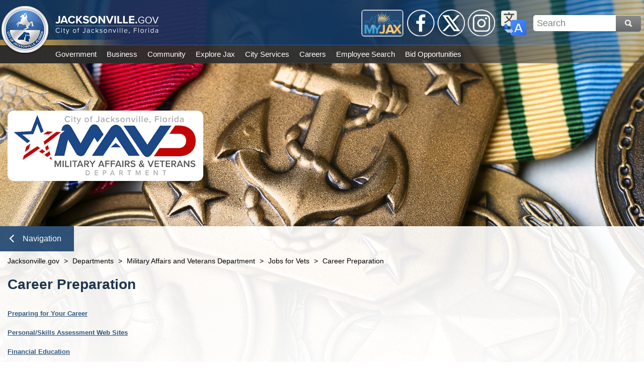

--- FILE ---
content_type: text/html; charset=utf-8
request_url: https://www.jacksonville.gov/departments/military-affairs-and-veterans-department/jmvc/career-preparation
body_size: 44909
content:

<!DOCTYPE html>
<html lang="en">
<head id="ctl00_Head1" aria-hidden="true"><meta http-equiv="X-UA-Compatible" content="IE=edge" /><title>
	Jacksonville.gov - Career Preparation
</title>
    <!-- F5 Monitor -- F5 Monitor Do Not Delete -->
	<meta name="description" content="MAVD | Military Affairs and Veterans Dept. -Support Services for Veterans in Jacksonville" /> 
<meta http-equiv="content-type" content="text/html; charset=UTF-8" /> 
<meta http-equiv="pragma" content="no-cache" /> 
<meta http-equiv="content-style-type" content="text/css" /> 
<meta http-equiv="content-script-type" content="text/javascript" /> 
<link href="/CMSPages/GetResource.ashx?stylesheetname=Dept-MAVD" type="text/css" rel="stylesheet"/>
<!--Google Search Meta Tag-->
<meta name="google-site-verification" content="767e0vMTiVfmneN_X2auIL_YjCfLYIh6pT8nsBcz6hA" />
<meta property="og:image" content="https://jacksonville.gov/getmedia/2e7d31f3-cf56-4006-984f-1ea16869be7b/Jacksonville_dot_gov.jpg">
<meta property="og:description" content="The official website of the City of Jacksonville, Florida">
<!--This Google Analytics script is in the head tag inside Kentico-->
<!--To access this it is in the Master Page tab, inside the editable region at the top in the "head" tag-->
<!-- Global site tag (gtag.js) - Google Analytics -->
<script async src="https://www.googletagmanager.com/gtag/js?id=UA-56651975-3"></script>
<script>
  window.dataLayer = window.dataLayer || [];
  function gtag(){dataLayer.push(arguments);}
  gtag('js', new Date());
  gtag('config', 'UA-56651975-3');
</script>
<!--Track on https://analytics.google.com/analytics/web/-->
<!--End Google Analytics Script--> 
<link href="/favicon.svg" type="image/svg+xml" rel="shortcut icon"/>
<link href="/favicon.svg" type="image/svg+xml" rel="icon"/>
<meta name="google-site-verification" content="MAx24eLD8WdYj1htpmDj0GOq2UTfoEoc23eaKwiEWXs" /><meta http-equiv="Content-Type" content="text/html; charset=UTF-8" /><meta name="viewport" content="width=device-width, initial-scale=1" />
    <!------------------------------------------>
    <!--Jacksonville.gov 1.0 Styles Begin Here-->
    <!------------------------------------------>
    <!--Jax01 Global Stylesheets-->
    <!--Global Layout Styles-->
    <link rel="stylesheet" type="text/css" href="/CMSPages/GetResource.ashx?stylesheetfile=/app_themes/jax01/css/global/jax01_globalLayout.css?v4.12.5" />
    <!--Global ADA Navigation Styles-->
    <link rel="stylesheet" type="text/css" href="/CMSPages/GetResource.ashx?stylesheetfile=/app_themes/jax01/css/global/jax01_globalADA.css?v4.12.5" />
    <!--Global Navigation Header Styles-->
    <link rel="stylesheet" type="text/css" href="/CMSPages/GetResource.ashx?stylesheetfile=/app_themes/jax01/css/global/jax01_globalNavHeader.css?v4.12.5" />
    <!--Global Navigation Header Link Styles-->
    <link rel="stylesheet" type="text/css" href="/CMSPages/GetResource.ashx?stylesheetfile=/app_themes/jax01/css/global/jax01_globalNavLinks.css?v4.12.6" />
    <!--Global Logo Styles-->
    <link rel="stylesheet" type="text/css" href="/CMSPages/GetResource.ashx?stylesheetfile=/app_themes/jax01/css/global/jax01_globalLogo.css?v4.12.5" />
    <!--Global Social Media-->
    <link rel="stylesheet" type="text/css" href="/CMSPages/GetResource.ashx?stylesheetfile=/app_themes/jax01/css/global/jax01_globalSocialMedia.css?v4.12.5" />
    <!--Subnav Styles-->
    <link rel="stylesheet" type="text/css" href="/CMSPages/GetResource.ashx?stylesheetfile=/app_themes/jax01/css/subnav/jax01_subnav.css?4.12.5" />
    <!--Social Media Subnav Link Styles-->
    <link rel="stylesheet" type="text/css" href="/CMSPages/GetResource.ashx?stylesheetfile=/App_Themes/jax01/css/socialMedia/jax01_socialMedia.css?4.12.5" />
    <!--Global Content Styles-->
    <link rel="stylesheet" type="text/css" href="/CMSPages/GetResource.ashx?stylesheetfile=/app_themes/jax01/css/global/jax01_globalContent.css?v4.12.6" />
    <!--Global Translate Menu Styles-->
    <link rel="stylesheet" type="text/css" href="/CMSPages/GetResource.ashx?stylesheetfile=/app_themes/jax01/css/global/jax01_globalTranslate.css?v4.12.5" />
    <!--Global Search Styles-->
    <link rel="stylesheet" type="text/css" href="/CMSPages/GetResource.ashx?stylesheetfile=/app_themes/jax01/css/global/jax01_globalSearch.css?v4.12.5.1" />
    <!--Global Footer Styles-->
    <link rel="stylesheet" type="text/css" href="/CMSPages/GetResource.ashx?stylesheetfile=/app_themes/jax01/css/global/jax01_globalFooter.css?v4.12.7" />
    <!--Local Page Template Styles-->
	 
    <!--Page Title-->
    <title>Jacksonville.gov</title>
    <!--Entity Header Standard Dimensions-->
    <link rel="stylesheet" type="text/css" href="/app_themes/jax01/css/header/jax01_header.css?4.12.1">
    <!--Custom Background Photo Styles-->
    <link rel="stylesheet" type="text/css" href="/App_Themes/jax01/css/background/jax01_customBackground.css?4.12.1">
    <!--Custom Title Logo Styles-->
    <link rel="stylesheet" type="text/css" href="/app_themes/jax01/css/logo/jax01_customLogo.css?4.12.1">
    <!--Content Box Styles-->
    <link rel="stylesheet" type="text/css" href="/App_Themes/jax01/css/contentBoxes/jax01_contentBoxes.css?4.12.1">
    <!--Infobox Styles-->
    <link rel="stylesheet" type="text/css" href="/App_Themes/jax01/css/infobox/jax01_infoBoxContent.css?4.12.1">

    <!---------------------------------------->
    <!--Jacksonville.gov 1.0 Styles End Here-->
    <!---------------------------------------->
<meta property="og:title" content="Career Preparation" /><meta property="og:description" content="Get the latest information from the City of Jacksonville, Florida Web site" /><meta property="og:image" content="http://www.coj.net/App_Themes/coj2/images/new_welcome/Welcome_Seal.png" />
                              <script>!function(e){var n="https://s.go-mpulse.net/boomerang/";if("False"=="True")e.BOOMR_config=e.BOOMR_config||{},e.BOOMR_config.PageParams=e.BOOMR_config.PageParams||{},e.BOOMR_config.PageParams.pci=!0,n="https://s2.go-mpulse.net/boomerang/";if(window.BOOMR_API_key="4SQLV-JEFMU-XPUKT-QMJDG-Y8L2Y",function(){function e(){if(!o){var e=document.createElement("script");e.id="boomr-scr-as",e.src=window.BOOMR.url,e.async=!0,i.parentNode.appendChild(e),o=!0}}function t(e){o=!0;var n,t,a,r,d=document,O=window;if(window.BOOMR.snippetMethod=e?"if":"i",t=function(e,n){var t=d.createElement("script");t.id=n||"boomr-if-as",t.src=window.BOOMR.url,BOOMR_lstart=(new Date).getTime(),e=e||d.body,e.appendChild(t)},!window.addEventListener&&window.attachEvent&&navigator.userAgent.match(/MSIE [67]\./))return window.BOOMR.snippetMethod="s",void t(i.parentNode,"boomr-async");a=document.createElement("IFRAME"),a.src="about:blank",a.title="",a.role="presentation",a.loading="eager",r=(a.frameElement||a).style,r.width=0,r.height=0,r.border=0,r.display="none",i.parentNode.appendChild(a);try{O=a.contentWindow,d=O.document.open()}catch(_){n=document.domain,a.src="javascript:var d=document.open();d.domain='"+n+"';void(0);",O=a.contentWindow,d=O.document.open()}if(n)d._boomrl=function(){this.domain=n,t()},d.write("<bo"+"dy onload='document._boomrl();'>");else if(O._boomrl=function(){t()},O.addEventListener)O.addEventListener("load",O._boomrl,!1);else if(O.attachEvent)O.attachEvent("onload",O._boomrl);d.close()}function a(e){window.BOOMR_onload=e&&e.timeStamp||(new Date).getTime()}if(!window.BOOMR||!window.BOOMR.version&&!window.BOOMR.snippetExecuted){window.BOOMR=window.BOOMR||{},window.BOOMR.snippetStart=(new Date).getTime(),window.BOOMR.snippetExecuted=!0,window.BOOMR.snippetVersion=12,window.BOOMR.url=n+"4SQLV-JEFMU-XPUKT-QMJDG-Y8L2Y";var i=document.currentScript||document.getElementsByTagName("script")[0],o=!1,r=document.createElement("link");if(r.relList&&"function"==typeof r.relList.supports&&r.relList.supports("preload")&&"as"in r)window.BOOMR.snippetMethod="p",r.href=window.BOOMR.url,r.rel="preload",r.as="script",r.addEventListener("load",e),r.addEventListener("error",function(){t(!0)}),setTimeout(function(){if(!o)t(!0)},3e3),BOOMR_lstart=(new Date).getTime(),i.parentNode.appendChild(r);else t(!1);if(window.addEventListener)window.addEventListener("load",a,!1);else if(window.attachEvent)window.attachEvent("onload",a)}}(),"".length>0)if(e&&"performance"in e&&e.performance&&"function"==typeof e.performance.setResourceTimingBufferSize)e.performance.setResourceTimingBufferSize();!function(){if(BOOMR=e.BOOMR||{},BOOMR.plugins=BOOMR.plugins||{},!BOOMR.plugins.AK){var n=""=="true"?1:0,t="",a="aoiox2yxzvm3s2lnisoa-f-5b4262e80-clientnsv4-s.akamaihd.net",i="false"=="true"?2:1,o={"ak.v":"39","ak.cp":"1505720","ak.ai":parseInt("1024279",10),"ak.ol":"0","ak.cr":11,"ak.ipv":4,"ak.proto":"h2","ak.rid":"aaf95ba","ak.r":38938,"ak.a2":n,"ak.m":"dscb","ak.n":"essl","ak.bpcip":"3.144.235.0","ak.cport":60212,"ak.gh":"23.55.170.160","ak.quicv":"","ak.tlsv":"tls1.3","ak.0rtt":"","ak.0rtt.ed":"","ak.csrc":"-","ak.acc":"","ak.t":"1768768668","ak.ak":"hOBiQwZUYzCg5VSAfCLimQ==46z2fBpueD3KLu6cMnOPnCsxCEJfuyXMzhnytJPKOrQ8USmflV9mA7PSeCUpLzUEifX82ck/OA6b6tL3SZWn4pft7rp0VKoLc4AK+LNGKhXCROu+dwPPI+p97NInOdpLD5M6TCW8rZsHn1ZPAVoykKQBetTUjrF2oxQ6c5FPcoAA61oA/9MF4PR6E36CU45xI3dRdrN6CPk7O8zK8LQESWDjMhKtANO8/Ohlzu7on6VWw+PUX6JCeKt1r9T/qjZiOZs88pCJw6Uuy6IUsinZvb6+nR2BHC1dv1FIjgIBh7mAzXet3C+MjTl77ND/HdHvN5wkq+iFbSptMuYssRRlV0V/UDy8rJ0+qYCRBsZI7ZIB+orVEQXaipgCLFP3pKv5yGo5MAXsTTSgvZgIbtAbv2uCjuvSsKNUnBrbDSOcsy8=","ak.pv":"18","ak.dpoabenc":"","ak.tf":i};if(""!==t)o["ak.ruds"]=t;var r={i:!1,av:function(n){var t="http.initiator";if(n&&(!n[t]||"spa_hard"===n[t]))o["ak.feo"]=void 0!==e.aFeoApplied?1:0,BOOMR.addVar(o)},rv:function(){var e=["ak.bpcip","ak.cport","ak.cr","ak.csrc","ak.gh","ak.ipv","ak.m","ak.n","ak.ol","ak.proto","ak.quicv","ak.tlsv","ak.0rtt","ak.0rtt.ed","ak.r","ak.acc","ak.t","ak.tf"];BOOMR.removeVar(e)}};BOOMR.plugins.AK={akVars:o,akDNSPreFetchDomain:a,init:function(){if(!r.i){var e=BOOMR.subscribe;e("before_beacon",r.av,null,null),e("onbeacon",r.rv,null,null),r.i=!0}return this},is_complete:function(){return!0}}}}()}(window);</script></head>
<form method="post" action="/departments/military-affairs-and-veterans-department/jmvc/career-preparation" id="aspnetForm">
<input type="hidden" name="__CMSCsrfToken" id="__CMSCsrfToken" value="fy7VUpAH7ZkKy/zCj9lILzbRZsa43EPxNLIwDKRhYTR3ANtqouQipDRHLatJnSU3mTmREUQjn2rZOEdXhKvn4yAZDc3V8Tv2cQJ1Abf5o+c=" />
<input type="hidden" name="__VIEWSTATE" id="__VIEWSTATE" value="PObDfbNkA3dsMXFDRfKA7LwK2LmXmy1lmL/bCbJN8SC2QUuCGmwYSgwB3IdHeGUDHIBCx0UkubgY6/RCaBnB/IfV14ic62aCAi53e54srw80PO5A7hTxczYdVx3O3OWg4LP7atvW3uZ8mHvdvschu8Zz3Dqey8DKQJ3PwwMgml0Fg/j7Qw6E8xqy1/anTx1f8dYGgAlqwmLTGrQmoosBfV62QJtHJLVVFJa4OAkRhjqhzKCUBXyv+7bWeN+tqZK5TpcFUpm0JBKQMNjYNYxLtkV/u713qrnVR/qOZuouViUMkg0sCKqYLo3vLBpbDVAlxH828GimYrTEzAw56EhqeMU9p0yMj+10dtrSklp/hF0hCX+huLbkWQIh91VmqS25GTRzPbiYREUXon3cSVYfpDOhjXs8fAC6irPtbowu+yK9ysMS0mltpsZaFXvFVopT1eM0kJx9gVfIDhuVP27iU3topOk/Ajs9VQuL/GuF15VXmNWQ3tS/XSEEr/AYtSEqF0MbX/YGtykiEGDbmtbAO6N7rY3rhKRxfrRoKHgyuM1GFqntxe36xN/Z23+9YJ/Zu1QKJ6skpPAK7i1VIrLOm6lrGs/nl7NHrI1yvqLIyr4LGREpUEpHVhGpoD9DBfU/XUMPPQ9wQ78TxpFcB8PKom4bKx3rM7xlcvQfHqvafUXhLgPX2luYEId5z9oPZNIrC/ilQvT2PXkkn7EmmVOZ9u6v4v/nOW5rKqz8/+e46ViczruPT3JZ9POAyr2z71Uja8RtZNWOs8oRVFFtqbh8CVOQ/pMPMUb3J5KV0mk5KS0JX7l7gaatezT4QftWEWbtE5/+rvouiT4Mq71DcZIlr+OK+lpMDumLrKd6soKCHB42hcgvCO9Llq/oXIk6MDSBGKb/d/PkASxrqSZ5cqlXHKm3tHo++2tmXTzjuP8jeYNQU54bm5yCMui3APnkjnAtmT5GjPwfOJeACwfHwebjUrC2W/7UTlHAv/+8UNQFe7njKExVgvLtb3zt3q+CDjYJ5aiGfXYju9uNtc+Zq5Y8X9Z9Hp2xK3C/w7E6g8fe3PXY6bsbziZmsuQfjuvqxflEWzhpkis+lcE4GiHPG0AKJK4t/zvUL0FT4eKux8BzsYulVEkaB5HmXnU0NWSHse7BHAWshomaPGi/y8b7l/9xsL1Uw6qilwlfV1a+Hd9ZzeKeuOmvV9oy4ldr7BnXGrmuGAOE9QRxjgF+6Hma5Ul99J3/+42/Wsw5uixz83i+TSP0p95cMFGZD5vUxQwVTLUEfrbh+XxHb2pnmrasRjfY7Qy2dpVD/A/6qkVEEd1z6M9jRdMFFF9EuelpamrPlSfa2gXJADb3Uh0KnD9QcDj8k+2ZRT7duMeR94814L0jgQIHgI7GmiHgwE0/FvYFlvzVHlH3zk2u5MG2iTLTA0ioVVN5tldiTF+qmn1X/+TZOBQ4nQ1GwJa2guqVqXaqmu690SvCUsYljcaGV7DCWSQAcZlXx0/WZ07jLEyC63LCQ6nkv1WfrCQ/831Ol/P24frl+DlmNYi3ns9M+0IjTRuVX+3Bq6zEVZl30kzxPywc575i9ZxjIRJUxB1FK629qywmih1qjS6im8WlFLQ13gOHWMWaPoOjGRJzTJPK1SlRRN5Z5TJUWmMRrdzIe1UyObUh8/xG6YC8SjS7Nz/Onk0xbIMsuQ9vfUB1TR29HkiuoWXFvk65glzuxA/G/TAcjCCMsFlQC7x++0GHQwGzZIfZkiBIjIftYpaOp1StKvSChN5+uacNEtB5HRWxo6lATRkORLdI1OtbAVYfbSkkdUoGurwbFXSwvWpSpgJ88ykmuP+/Tp1myWEiX5u1hjomrOWF7humYRcEikw6Fv2N0d0WnIM1BGk4uqSTUy5OSo+8mmxQZBuFj8t4QvPkGWH4j+VczhjOBrHrlfTApIBWnFa/1Gsrotn3EAfyZnh0+YLvE++bAQv97pYENCsgnOsHwux4kF89bx74lMG9wdv6/niPfCJsvg10OAP+rEhnpLBfenaGynW9IiE7wap3PVFnMmA4+pQPuEmcsU5au4RQstN/3Vzn+S8hPIy143QRfOEIUlfRLQmPYcO9aP670SUcrhlEBMJ/ocxxcJ79zBPent3xJJJC96IGRi1JebLp3HvGP5ziayYN5X6T2cRtBx1HGSeMXPCo4/z2VPaDfK0XwCs7e5Ikr8uEYvTZiRIo73j/kdNT0xwFcgkIn3APhDlxpDsYlz9m9NgORgC8G0Ef3vh9yZas8P2rrDld9Kmk+O14I6oukx3D3RcTNMkhG+aZZN6EuupgXImh8b24vDBJKxP8xvRZ46PJjEiyRpeeGAFV5Kw56duDwfJE7qK77iJrybnRUF6x0hUwCkqqaPTytnsZIdjanQ6xuk/U2LEOQ4mCdlR/8AZH2CBFzxkOISLID6swn0THjeKDNHuvAPcdQF5tqJqmGqkB9Z3d4XK0U4UeRswzMk3JAb1oB5BEHIqul2kscN3uKIAs/nlAJVzGog/2nbgR+UCeDJpTzLlVqlutOrDJ6pM4kCqAohhXfWlri3vnE12ZuITuODGzsQ6ZQlzfgZatDry1L+0cWO912oJsZoPQ3qkcYCmuCjymcSOdvsm47U6/BZONvrPU2KmyJtoZw6186VB3tJo32zD+VRHIpZ7O7ngSZbVYLjVaAkuXerV9zDKGeV8pfwiNKQaKzrrGeH/po2r1AmEqx5XjYnbsG2dZajTRSgXDdbtDwo0UMfJtw/8zJq8sULeJ78fbDDe+e7nUPuLikmJEz2LWxgVyX6dKAehS8DSBz3dnLdmZ+ms8AP4WejEgeHpHAu6h6RyUlH3vTQb0jf5CKH+xo2qg2Q1WpkheH64wFlV4ALZV/omM/1WHSVGndOsT5EQc+GcLQOeHa8zikk/JD2tQqcv5EN5dECFVL630wyP84wiBPwo/Bjpht6vb9Rb4+Qk3ug4SclDIrBmoDCOKfDn6iY1ZObd8+7Ke/kY5Cp8+1Qwf7+1PTn/1iwZFEbXs/PqWWwa43YWygyOSWBlatpq7vr+Cgmw0kZiMHBRXDUnadleNT7JDQIOWNX6R1sSn9YO3Vku/NVi/[base64]/FhDxalNjfFiygrnORWADyJRkGw5FU/[base64]/RliMDiaZ4TsQCrCw9Hjcl+5GmpvMHtwUbtIkvbRaHOV4PYzYAGYMfEZNZc3eA34liSr5NU/hG9k1+IudMGUlEe31AuAbPU598C6lfaS7EPuuuDKGgfrHVEzeKlW6jtE1MeXtecRvJZX3M1WBEnWXQmakjRktcRDLnB2IdlCvNjBaiHrDPJAoClkFIGYd/Eu7mFnznZyh1VwCjtk7beakpNU5xI9vj4+pUIVAKVZYFRzz0VzEp4s5/sY6wt5hOxIka0VAtGMoOPGbt9vowIZOBc6xFCPbUUziX/jqOKqoXWfMORkNhktwag0y8NhA7W/zJWFUVIHKV20gsyi1NGxe4HDs3MVzWP8tzBc8sqM5XmoAbaX0d5Mz/N6+PxOkPYWgcS7pTH27ltJrWpSXYJh6dlpaBIFmrCqA323+VmfJhTkn3nEwA5Sh5CwZTyBvO2i+w0wEedDjuwWMl33w9mi9bIfLkQjAkgT/5DP5DAorrNdrcZy+SrFqzA+94QMq1XTK0urnqI7oSZBX5vR25svlvrwwphVpC3ia+5lefS76U9XwfiDbxP5zXKKvUvAle7eRAfCdWlWBJpBn/[base64]/mVlhX96kf3bigKv1/R+0nzI8oaSvvM/k4pMqbQ/GU/iwXWloUdUNMSCRyWeoOhVhJfmM8fgupk3yWSkBIM7LGM+YIc8HBViEarPrvdxv9TeC79TPDMJon9c+umCvGoxKyitrBa9cDjX0aLtrLP4lPNpZ6+RwOkrhrT8JxmHqUjnl+XfgkHsa/LDJ5d8cax4Qlcq/Xv9v5wDI/LC5itJmpBUeqyldNINawbsp1gFQpZ3x3QTjHBJb7Om3vDH4CSGhfup40us12EpoP2roiORhcwl6Zof6vL1drLf2i8MCUBSS7NBDhdq0xsehUkZ3reLQGzXQTzv5QEKdIOZU2Pln/wMjgXDpQlxZ7yaDyZUQz6rI7hIN1g8vhCwVlwSZ39pzNCzi6SYsaTrapWgYZuY9XoaBd7AylpLZKbda8+2rd6sIu/[base64]/AX4bbqhBmshfB6ZN1TeRMCxoiIVKVPmkHDML/PSIGMzTr5bKa/N/UxmzXiQ5ltDmThityAjRqaN2MfDEPM3NyV5LG13zH+uS1Nv76Hdw3cI4je6HNutWrnxjVXKEUYidKoI8xJ4a3WXO145JhddWlY44EjH6nIvOC6fBuoAuXBr9VDkGT36WVzb3Mys0704oDYom+g8k8U1xde5PKDH8ikxsUdJKN3p/wOpS5xeAGEFlFNqpTSqWKaYq5Y+7jeZZQ5HcMT60St6BcJXTHDSmoeRnf9InwAq7W9rjVH3QxCDPsUqdlhJxoGjJEJWVO5Bh2fzvslb5+g2McWG4c9Fmy6iB+Tq3/d1L+r7nKjlDdGIJzjfNpDi3zQYLSryX5NAwy1MwvdAdZ95OknMX9euDdXa5cnlVzLYuAUUsqIE7u4Wf/Kyc5A+x7WWExmr/Giv/[base64]/+vLFId9z8p/2mTynxlfoxXXw3WVpz83CNXVZpfbQtZ0ZRfQR/T39oZeDoR+cXqaIbtS1w6n5722ryDxbk/oc4RI99cf7vn0z6htyB0H004emAGyEYCar4hksYq2yPxstU45Gqg/c4pzzjjU6Vv2KvhaoftDSfv+nf8JXPpBvY/Sn87jiTwzvZvtYR17dL0UVJjwqW2Bc53fjnRCLRZHp0kvIJmq0cPaUesLaopYuWQTkjlKHxQhO/qLX3CMbrm5cCXSdzs9nqw+DJkO6tdMQj5xUbn6/XzbJ8jnN5xuzsIsoWR6k+V4CJdtlWZRswy8yPhsjCuaw4xyo0D4lvvxnDnPcs8J1LhMVmo4yW84jUEmhXh/bGYUb26JLyOQLMdrUYTJSkjGVnOF2jxWXsuiuym/9ciz4xfnFIKdBg4rOi9TTQTzLznuLeogjcXBcCxwMikOSWl7aK/r2VOdqR50ZrRP1CpP0pjph0yZa94TQyZEHAsypJh0exEmoKX/VHKuciNyxHy45fUBUyjPsJHpEnWn5S3U/0l1TqFTDo6y5rb0vzQVkAz3m7G+Vf5gmqVMoMStKJ7IhZVGMXnSkNsuIHrrSwpNmPzc2zsFvy0CXfAvpXWFz03PfVdJc9OSv6kH4SxHpdo9U5rTz8bXMwQDPqEAz0ElEavPUvepfsE0F5zOUfLgNEu5oQ4YJFCv/AaLWobY9h83gnte+Gkcg+jmm6Q9icM/pvmbItbV+CMiMxhRu0sLAJIrs49dZDBRxQaGn1gF/eQPbekpqIjRxTeOPPLkjacKbjS2YBh44/eglK4MpPGHPaa1pEO7sA7kssGiqZDqfIhx4/JaRuaJJU2kVrcc4hrgVz53r2Ing7aJpkguq8T4Fz8hTR72ct4RnH/nOR9jcbJD71E4id0haAkl1BmgECM2Ojryu3xUQCgAvPQ66qzrPPiVkNKcEq2f14PVsUufmrGQdk32VlvF99wlPLXrI9Bql/q3X2/B0HsX+EeYqdeGu57S8Ff8OZRGWWmtb1206qqsQY6rxUY/z0drtXcygpm1mKjP6WBNYq7e42l1ZQlZjx6UnOuug2/7FVo4+HwTNg4+o5Uk92RwsV/ShCQrOxmxkXFWt6y/1stcj+8llU9y+QPUqzekbJ07Pdkq65mubzUBF1ehi3rftrUMuX1MyeODBsw54+0g0eZELaCYNE+i0783VaE23oLX/4KcNk27QqZdqz2iBEz/Dl/CsZNR3JZSbzMhNyjkOtNvdltu+EkH4LleO7IK5gu7uWQaPWEc6P1//5KnsFV41XIgr2xchReUeqgJRgmlhBricss8MK9p3y/L8Fw/T26ggD/4leO0cqU+zhN28hiXPghghIYMzYtOeXw+5TlmZDDWp4nKGHyjtxJk0UseFG2eC4Is4GVMhT/jhX8FF8C1GRLKomaffSv8A79orIVyLkrfQtkLB0LZcuY8xrk8lFVDMz/IwC662/s7hOPJ5wDtJlCr8G4QOjLxm/0GdlGE/[base64]/MLVCcIG6yCSmPd3UvMONMElcKDDa5WidTKQzAbhfxcaHFSBrthbVaFzxd/8PEfZKS6jeypOhaH5dUauwwHuowCUFND05FyNCni6F3TN4Xh7Lp+Ae2DGY/+qvPq/5oHHBf2z+SZuErRM0Owy99LpwBADmxjbQTI2rSm5iPHQoCno0/11BTJPyzTsyHnlH/9zizaEcG/xDKr3fvwuQ9W4aGVeOsEUeut+D5ow1e3e03HVdtnf/tU4yi2OCAdAs82ALA3nmWTDmNg4/G+QU2utw/FG3pERt/[base64]/te9L4C5v6ZyUutAvIzrYd36B7OX8ufTfKS0Xfp+ugAkA5dB83+/NkuoIvhz4ryIuobJHhoBhwqG3WhBnKUApGPb4oLN3Y+nZCo1VwSTyeSBabdp08rHZeK/TZ2ztJWxj++FamS0OGtBac4ptLApl0S7M6lhHjNSWX00LAQBh8d/t3zAgjQbdkIadz8+XwOO6loxGLCKjbvv4L2LbHe+Mk8uGnHXSg6w5GYScBg6y0S6ZIaIgpJHGNHYAMRkMp5rP0WQOP1VQRO1YUpmeRKrHeWMpbL+yEuvGcOFlGV/5le60y6M/Kr1oQnk59AXom3nxgt8q+63WVnUJuSs8sbrhsrKoxi+bJtOFX0RwwrUN9cLUVl7UCgmi9ZPz/x/[base64]/DtnDiLeu1wJGumsWvECfgdH3lMpX9xxBJKRoEbn9eqk+ckQU0apuuKLs2N8A5zpODbaWoVHLm+LN+bG7yzP8FQlwTMDsGrjB6JUR+grk1Z/65Yx9EQGX9eufcHogrrd9vas4vcEsQVd5hsN7iKKfAFK3XKt8Dx2WMjDB3DA2zoa/[base64]/PUfKU8jj8egqhtY6Lng0/rS8hOrd8gXCZVkw1Nkjo3IG00kV/8e8SDH35t8jRtzR+xeXL6KlypzzK0pbcBRiXg+Dxww1HDLHvoRCJ76+pHXu8Xq6gAXVP2nEjgbZUQkffZ/7oy6SEmqcMpNS7LDDGVYfn4tWCLjsoC0zUskt68cJpSccXlaJS8H9VPuVeCOFbb2+h8Yu8iPzgekgCaFml+ahfR1BwwonEWk0XtovD/rIuAOTLyscENx4rzNnR55G3LH8vymSHROuhI/guUnvKjj4AUOd2QQXIPUIlavqc6yDFsqWBarrqWm6g8AGU6jhqdyJIP6419UorAV5N9lbJH3sQ5Pj52V5Cb1Zc8sSXG8/[base64]/875wMMNUA/[base64]//[base64]/8/g0Ea/HOtePMHxnFzyGkCmvSlY6eBC5YXOlkFY4bbns5faJe7IkNJn8auHbia010RZH5k7oq7t8NcBlA9B2dtsoenjl+NWOMZPde60K8sGwaC7v0hIebVjgw5hCNHjijxoSeFy/pEQVPM9Ksiw3y5NplCK9kxJQ+7ds4M6jRPGBk/XMhEuzjwEaYhUjPu2tiW7H3Wbr4zA9+fHDyt79bqN1SI9yOvYd0nPqCzBPuz0yZl+Nqa0myHa3Y/x2Jdiixiocgl4C0Thwe5TwO+tijkelgWlvZPZ9HGtxNsOX+JtC7EZJa8jaHaDA5Jucw0wOYX1c3BY/YEIWvZuAMPSKapBB6XkB320bL2pTDgnMdv0Zq6raPoGFEtHoM9wTsrmlJKuN9f+smN3CiUAYNb3j3dGS06G4zclXk7z5Z38txTITyS823cADlX+MfuikhJcT1FXYvvc2jWNp/mL7qqfmTQS1HZvD1UWa78DzMs+LG5LtlfhYiegT0KFrj7KJgb+LHUxMmYYBMiVjN1HISAiQnOS6UddpHk3Si5C1/9A7XhAYypvOZgDXlNOtxQRzmQx/aRGV/1hJYNFln3pbYrL0cLtN6E+WsATaX2Btr5KkUFtV+6Sq15jvc+RjlejSIzByPlhpFfoTe9g0W2jAovplo6Nc8EP5hA0mDI+1i5fctmbzYWjpGK9QReALyz5QDXL5L/GKdgjsO2XJasaZGz0xw7FdztKKjt7hhFdxITrdaTiZ5wV+2rfpu5X+epRplApuVxg4+wNKN5nDflfMUHkcqbQhkXhGY0zJT9luVrHHTQQ/C7o10m1fZ/iKHbEAj7YzmGeu4gyMNyc+RM1BfD85Ve/[base64]/KOngZypPmAjIlU7MIaAkiurtB6PoHh/HCih3qH4dpFZMjjLmseZsgBY29eyus+CgH/TbkB5cp/ujBHcdwZ4KqY8K7KhUT2doVY0rkJf7I4ACgC9FaHa2er8qk68Ig/aWtNlKvvJTjGAXQz4Bklf88Wewm/4aRzYlfjwezgvELeAdbVsHfaeugQS7D6gZs7vzOpOXU5D+Dsfjfncy7hq0ShYITwUYxWR35HNAOw5axRNeIJduH4Ty02DOM4lMKkLvJMMy8DO2QiAtEMMT4R7nClE3Bs8RJAu48ocA/L8Isi0hmpakttH0iVY7TADxaHh9qWWgG6N2k/Ut5E0c3VpfE2qruQ4Nu7J6CkfoNBHX+4eRd/QMra1UgmDO3gm4B+n/bXNcnD7a3V5YHoOx7iYEsUY4hsRYLMqJik3bl4hK4mvLXqBDz21vI6rHJRm9vQPFCyxqEejZ0oqPng+bpIdN+VmvJHuanL51X0KZDHWDKfd+U9VNX2XGNrd367Im4lcyq9lOxNjInMwszwPxOjr9AbSl3o/huMSY5ej+yXnjd2FwBiLDg1ZWUnt/wmD4DWphtvD6kvrSGeBy6QZ5EkobJPI/csBs14LMBl2xwDX8e+uRd0YAYVJQ8CtmJYJceSskCbsfDCusi+1sXU0DtN0kJOQoXF+Cus0wBOeakq5Froi570vamuJih9nt0uPSc9RUJXbkzydZXUMpiDaCbIN4GxhG53Tol02IWNOlEWLShRO/Z6L2MAZQFzNonRkwyGRW4u+9yTcQoYVkaXZN/rn9BOczktzYAYZX6RgTw91UwwWA1RKdgJg2zvGiveUgVcOoIBEmqYs7VV7WrfJRzBz2HTymSszsSKjmOYDq6cExSIXguNm4iZNqVwo5sXSUFMf3ufIaJti4q/mOJpyvV/xn4c8u+XSzZ7IyT/IQTzU1IOIgGWyUfMj0zlsl4c5lJ/WquiWLUOowPZwyOIwbpjGEBUthwQqYn5042Bq6Db1cUHU/JEiSorRkx/S/czP62VN4lFG1JjH5ZPELQOJK22DZpDHhFj1ngNyRZhPPRMIurvysSmfBI3ebEGM5LEvDTwbfz+u61GVNaApcrYDO7u72Am1Xhn6tV9k3eZDfPM6zIRy0oVIcp4v2LRY9yzkd5esuB0FKuxcgc+VdCx5Czl6NiE0eBjR+dK/iz/uEuf+9uqoCRaoTVtUt4ZFkteXi2ObqZDoEA9WBe6cpLUuLzG1It+crPuVkvFgOvS29s0K2Wg0+O0B8DO9S/tgOEfKMfdBNtoVMQGkBu030OvuyPJCndfZTOygJFoToAln2Sam8kpyUNC2OChACZe43k9TNcrJwNPjftZctZ6EiNSWPOV8zRtWMuc6iZaPI6sK+GH35ZHuQJXoPVw2Ujvxss7iIlV27E4O7qUla3GlGM9GlkfE9jnGUd9zFlcmaUosh8iazxan/Iyal1gfkV84ipK6SRVLss2Qsdk3xLZ4YFEuJ2mKJcinHzTqVioLULtMoAblZw6SkXpeIjkeULJIFXDq4F7+t3QYnjMCoIEV5llzJFcRoE4PSHaJgkxApFCeZeek6+jdgf5i1JtZ7r1VqXwQlV+HAbI1gdIQBXceNbjDgCP4NYG/WQcjlzys4pk54WaN5fumxsca6cMbfVjNUqSSJjfot9T4NcqHebv8vyGDtFW0mpy0Laghzo5Hy5mD50/+IxD6e9hRofvVw6WRSpkbPyBJKMQ25ZvJ1zFc/[base64]/sPB/3xdbBsDj3jWykXDA2KoYLzp5+8w17bD4+eiiG01jwbQVs5QWnsp22ZyH/+/RbGOYpv6QF4MMX0sF/[base64]/laBhcRFu//1YB+2JLBs1x1vLgwMH+A9wWQOyZ2N9g3w6AiLWO7vlmm4fyiY+EupgQd1+leLZ67MjZn7aYm/E4J9W0+7jV2dMt4W4C7kwZzwBFkhiBI2UpVWirsts5XFC4Q+gtnhoYKO1bzW5kX7fvwOEMTHSSqA58MFlmLJ9DjrLEv2MpULkj6AbzFTCtSRsDKWAwsWzQ9Oc/c3yFm6g1RyLKzOr/lzfLS5c1S7qELWVQ96HFIWcYp1KNRW1Wn9/0x8HF+9XeJeNaDdS/xfI1gRaGA2aP4Wvd5GPlZ0TkEMuhta3TDdcHpgeV9spjuoanwC7MyosVZkzml42L/fju1g/NxgmLdOfafW8hG99KbEicS2mFgXN60YjKx63wNkP6JHW9gnohs17tiMbTfcvW1Ze6SP9NvUOMFM8HnEj4WjoTM5W8Xm1p4vc10famDrKXyIxQb7ol2omU8rOB/MRnlW8y/2ezRLE6xvUSKcgB9CGf7/3UfX24rRlCMSd6qak9JEOxsI6S5JUTHmjmE7MIhZ3SxWlX/d0AcZd//Cpeld7hnksAOX6b/mjom1RqmKwxaikxO0TEGyOW2lKqqHydAdTuWgp5gxBOtZI0Y0b2a4fZM66ZO/Kz4x4j60hTevozw4jONUIYZMA+irtCDUfvoxO5+mA749ruF0u7OCscLQonTM/H34AD0hlhpqTK7+F4e1ClBsrm3QZ6hBrsGDkTbLM0QuNMxKiTFWTP8eROUycfqljc2KyOOovM2ZNFGZXvflqK7a34csF0aoMF+84Do1z3AXmqeFCztSQHHmUJ5Kmide6L5x0N4U3AT/fqiSmKWK8T6AFWpQU17i0PIDx1m2onuYYCoR9ePDxMQOosrvbZ9yfB1ca05yq26SLy9OrbhuHf21L/1eSb47SpeeMkJQwiQXmWKYzwgU/f+niv5H1n41eJ/mTNNmmEsMarL0yYiVJhMRatTB5P+Uyieq4CwTn6Onsgy23Eh3dbfgNem0/VVtDcq1N5Q56PJXBgAoeUibmlO/pF+m6qzKLXur6LKyyAEWq878jZthtydrTJ44JCbRNA7AQ00PYb2x+y7XQefN4Gu1nd/T0NLsBRMzGPe1J7wGSLbz0+ALMj85stLvmukM8JAX3I1X010FXgsPyGf986yYCGpjW3Eok3DSc1yxpG+lyclpW7i0eVt8bm9w25lt/bdluCtN3ioG4kReU2wn3rqRrGJj31Q/JRPxIdtzakPmyvNZwK9eBZ52EL2H1yK1cK/Pr6kKapzmaOF2HnYgN/oPAFo1UmAyi31jL/BxHCGrd7HHgocf/oOk8zmnxl+hLIvRg2G5jFb8Uw7T/yQ6aCxFYBu3HyGOI5+mIGZESdgSjVVtKYv4zTwK1EnDg7WTh5ZaCs8Ig0u9ExyBLZx9HZZgLOVVCaYIG0m2zFxnQwP0PtVg7UO547iQy45DRdjJ7KZ1KFZLK/13GhbLQPn64HMMdniFBAxbnb3sR8tBCBxEOxWXIHT5eZkYg3bLydHE2rDJVMQWiV658nTf7mh5p5nw5A4ZaQ8O15wX4TIwQekVGJraZULUR8iRt/yzM6ELSW2dm+vTa5SvjnjSLX1hjTqiDgQt56lGiRGiE14WPmdXZp4x+TPq0K1+Vz9lmS/I1pSKG+IoFauW61YN0+EiH+NAADdYWlrfoEyfbMKFiKM0LXVPcIe73LwWELaUgCdQXNqvQ/mjA/JW3+DgjLia9Tr6JpiNL31bGbEC1FXh1PbXMjCNiQXu9su1/AdSof+cYZGYkVMd5Zt2Lv8roNIxX6FppmUvrkn/yj25LXDzVx7SskHKukG6dItZ86pGFFEGKlSVgA9w2FXr50RzEFsg4YeN507z4AT0Z3XEN5SO/h/X4q/fJrGuA90D/ZNi5WQ39L0BFGW8v1MCbAdBFE3Og55URPRBkWoqiiOpNdwWmoUjexh2b1zcvth20oOswNpp+j2I+AQsX3Fi0BSM0+ufSSt+8IHt9y3HGnMpn6yLPAmVh+WoxKNTCzm1D25eKmVAC14Uvp4gQWPcC/5bG0614lMF/Aj9G6IAtQos/qAfIVcnar1VKMHf/DaOSxYz9n4arGpGPVYC20ah+Lle0XyweQ51EJYCY2js8xVf2lBkYNJqGgAtZL/0AVavqFLSYPvGLPku/VKRkwpWGcAbiWnwQ74WPes6dMuFR+2rpNPUwFb4Va3fefcD7syCjsEdpJ70x3LEOBV8aQK8LWdOn4AATolQ5V2xS8T1qMc10ffVe2r8tHBjfFEtz7cZJxLQs7k4XHyLfmC6E/x4x8vlSk8TYgqaOaga8ObsgTJnGJpQuCbMOFsmDY/ZRi7yWb1H9s6utmp3KiKG1kOt2LADMZQ8mrtN3bnFu0/gsRkdM0Em4wHoNle/fN2unZ3nYRa+2x5qMUPc8LSWOVql9AXUFS/662kQ+gni9gakFzuIuTbuOvpVyO4btM8c25D3cG2oV70BgHnYpRvYvc2BQiavUjd8RzlXnPXDieOdiLHN6nKFgKncaNxTqNMhmmA4KkfMYwu8u0/bX3CC1kl6FXC3DrvBVsbRWmSfEfn+dA4RujN5rwwtfWWjQhrs09IjOOL71xvXqENHyMYpFU8+S3zwf45rvraQYiidG3I9HC9JUgV9SLH1163Du1XRCtwKkWBRhSZ7LkwKot1TWNkp59MhG0O0xIYUUA2yIS6AmRhJQRbtqY/256eP569QqTviuwyUOYzGB7s8F/rWzw5VWaW2HD/8FJIT777mIDsSSqOmq9sR/h5NOtLCrIXQOR7NecEblln0kA9rE5mr/wmJyB3+2Yj99l1QsBUD+ktuy88ReFlNSk4kdekasC6oGwckXHn+1zR+dDJ3RLLEzW3kZpZA4Bd+9fpz9mE91twlyiL/xPUkCT6iixgq0uaPNEfXb58PZDNXXV7smT6IGPibe+DhmOgIXGE46DBYyWcZFhjznfWcsj37bMUhFqcAxsQjAL58M2t6vssf9oL2uKh0uHgKox98KAu9Dp30QW2vnyoIJzmKLUoAJfzsTzAqww/1Tt2tOT9WLhK2JNhLuuLbrlPtHRSFV0/1EcheJTvjDKd02uPuti+DB560svky2Tn6gEcuNMAE05Rs0d41Nf7RQLe3dLTlD88cZ7FYwLv10R/GTqGpUxScp79mWBLlqpYl+d7QShQlSq+/jUduRx+L5+E/i4ZTBXEMM85Va8W+SGI56cqg9mIks/odZspN5GRnG5971jv3c4x5O4sYWKnIO5z3nJ4jrTP7r1Puxq30dD1cq9yA+Vi+rvxy0VQwHsxNPrFU0hBV3LecdIhzByfsUw3NKzT3j/V8D0hjW+HwPqY07BV4/Q657UvcJ+3KQCIwuRgRZXC1V6eO6IYA/Ft78xFe5xwr4FlmSmLlR3WxxLa12zv75gDZxV/yQ4Dsm1sKjXyqUh80Tcok6rmUT7dd8vb3knS0815nm5cqnNQW86BE6x9JaiqwRD7RRCZOIBYl5MwOu94F73vBNZN6S+ffrUwY6YviosOGOY5xXI4bcOkmo9N56v0rWoj3IIj/+pC3/bZcO8sK2Gm0XCRAMWqTw+7s5twwZrsemCJ5STpKjknxmj8k4xcZcmqsnaO6ePa9cxumGvCbfx5ayiF3uSBBfD0pvRJEPRF3lgen/+fM/Xtw6b2/pDDiPK+zuHP3erumP9abYHcExkc7YZV4emnLK55rWnc+m/anNPmoGK03lVrq+mn22ouIHhqH0GvOFLxdZhKxFiSY9M8m53RRET0JY3sLENH/1rnuLwc6r/WcihMJ1xk9lBY/5v+ZTlTp58qLxZ/[base64]/CbHqFoP8nbS5DgMtXUyguKb9NauWGDG42/RiI6ic9XpNJEi4ZEjWzDZY6rWeMy+TdgFFsMv+7NvZfayTKxtu36SO0f1Vmr/QtqdHef02DrS7KqVyfJuDyZnDRJkzNXcFWzS68PSESwWmFKvo6Ipi51tzFzoE554ID76/lpdyYjdyIau6/r1CzvtYhC3t0YzVwAppRYeRqEC6QeSI9kPwzjHuuxsiMyvs8c3nv/2/nzMGv2YzRbt7xW++skCtmsARd8nn23WaUm64GE8ZjshP+pGaGcsplB+vkyQttEmKX5LBASLTWACF0nC+oynkYGi3ly+8IH9zBe9AEUo5KXoMcang56DrIJCWMHnKr9urd/U3i6S37ABIRt6rMJ9zBGOUuJ2IjazfNbvtlxRL7CPRqxr6j3laiyhZYDKLKPXv77CF4jCY0oRp/J/b4KoIjAkVRnC61UrABFXBN2ogNyBWJV9DIVUCc60yXrQTXF9z6E94F9CApfuQGMYjA25o/51kfquPg6ynO4ZjgFINxnDIKh7nRTRbinBS49UR1D0W//oU4TLY+EwFhFI046tmic/89T5idQsX7jOJQOdSNnRlHnBX6wF2/6XmfVD04wXBrbfczBKFO462xa2ow7QRFIzHQVGB3kp+dapOJWCVohO4ZUN90qTNVJazt1AB5wiCtBUJIoapi0g3a0kBe88jIPjDGqZ++p4qe/BiX4390wcJQUfiwXnVjCZyWT/65/GwP/bY7SexsxL28iiQfG/WhcbgdgIKZMp2XBOlbNncSWLJM+k2Gce3uFE2W4DWyj/oWLw8LtoqluJrWkZeSdWA8qtXdCMcPlAeABh3KxCuat8twLCH3rSV/YS8U1/C4NFx0A/Cjnx/hfx9FRu69PcP4hBOlaFQeZyRW5WCORqXRgfAddSfUBRgkO0j3b8crM4tPXgKu1VozC4LupGAZd/5QWIKH4DUOnTyEJG5wXDiyIrJ8vLbYx5PbTQ0zM/[base64]/lFVa9XkpQzFx4TI+7qRtYF6Y9rpwUimxTcKkmgCesWuQF52YxuuMdn49HpMj2VQ+M0mzWwAF77c2q8I+GL0/dIY95/pRuB3GqO3hD1RdiRl5pOm46t0Mh+aocH/TU+NXASlCpRLxK/qL1gnI8lGazx5zFpKNfMHwXyjbySI6UGToqi/5RmE5hqnw5PbkX1capnyBaDvbcQ1kHFzJjxYsvNirfKl6XOMuiuOWeZm9WgjGlVFe3rkbCpX7PTRHGzocX5e+qQTFFTVkoDWq79hZpVjjPd7cJIFYCFsdX8M9HZjKKj64xeNtT+J2TssgGcieWLB+N4Bc8ZOdpgx0m/+gOXCOO5Rk7kzRJgf+mpBZ/NryesYYc4yIvcnk1WTgfXavwIeZDdsYIOILD8xFOn+2Op+XhSlYbcBA0drfEhmGYUIjcqkM8rD5n8sPmx7R8/P4dl1jKMhJWYwBtzBrr/d5qAt0YkCGCAlXV1nPxi4WsLZc+fckgLiXqIbAEHlRptt4eeaHyba4OJ/cQgLn4nNIL27hk/o8JaTnwA+0lSffNmxP0czK99ZXXlxV/d1uOaKcqLc1KCDAUuWLtxZrHDEzv7TxyexZ22OAXTlMwvJsj6bPXXwnNaTG4ot6WdhKishM/SEtSncaM7uIIIqh33RacQDV13BiPdEu/i/RT+UU9EMjfNywOmKQZy8/1uXtN3YYvPe+mg2wil+ZuBsIKZUNnoeaKuCusWdELSckiNdchAiVUe+E72hkPuaFuWuZEtn+6vIPn1+GNkAfb+CIPWEn4HGTXzW99Rq5wOKic3OLspk5ZxPk2QIIdLILd19DB7jMWngLyCwsHtMklS1CGrXV/fVwwW9PIVA2E9HDjHF2p90W0TE95hSOFl0l0GXu9QzekI0H3WhYDfUg/l41mMGLnNAZ2bDA/HC5kuPbPx2R/5FYDXiOYOHsaZSE85xwRempCc6PUX3c2zLyeNUfjg6VdMD+12xbTcrXgibOeOCl5h0m0Spyegg7to8EJTws+sgO3tvDq1CFc4Rtz8/chkhhXnwqK55nzNr4Ggu4Uq7+RYqr5c69fCuL0GfBqw7Zh4ZRsV+0JGJmiAtZWEOJJmFABA3B0rStGIPkrJ0Id46qkbT8Myp0aCSTG3uq18Sn6V7C4TSPDljNcy9KQrunAlxlSTOWS2RwLiYwe7PvtlRL1oZFA5z0HQ4s5lMj3w4CJTai/LVfw1OW6aK1lp3j6B4yR04vCfEL+nXwAywmuQ5DcSpQS/JQAkr3UFsjCydnvuH8mMeTjg1/CahcbG/SjYC1fnYwFWRXcNEMdDEO++4BsYBIaP7iCYFOkXKojM4T2O7bFQjQ/KrEevMG6kAdIpXZIhTVWYWogTEKbejD4NVNIyugkN/HMN+fqtwOOWqCyDwrrYufNQKOExCbTFOLAD015HexygnLL4qsOeLAYf1WntR0HYm7b3d+y4eSjLlQE5sWYMDvFP5+kXnHUwZ5F1yOEe9rF7w/RcNOH7XZK7MZM+EhCNfjIehyNC0KvNF4lWww1/75MIfaPgKDegBoI9KKrVOKxeg5pqFn7ma5hdD796ZnOJFM6bh04aAp/7spZuvLEFSqUUIKQx7UPl6ZMlbqpAq/81M8irxQoB/4Y/59FmaWZi69g3oV/4Vmlgotw6LxEJdTxZuzjyl2rXbfB2+Ta7zykJJWyGp80kkNl36NjjdB0CxVALx29hm/afNezpbau4QFTHrVivEn2+zsixsR6Cx/y76q7ccLShmbaHj/Nxnz3v+N8DFJg8Ftzzw4y2xW76ZvqObk28dgZ561SdBpwfFzzb1N6uRWOkrJRYeEqWkodXdN3jGGQdt7kYAK29k5/E0jQQ2zjJCw5m/ajDBCwxvc4Do+jcm8nlFaTJBhQIWOt0MRs2FfgUCCnfLBi1punOAa8dW+Rl5FeeqRgXHcjVywUP5/u8jt6xNcIBbVaS5lDcJj85XmxRNRqWLX1y9JMbE9uBS4aDqea5dNxB5b4+IJCYZ2HUk6gdnRyTRxzd1K5BXuKoTSsn9v6etnNTjGXl/3iHiy5LEPs+fxXgJlDAwIzyjwqBVRIaJHIsedZEC4Ox0Kw7jTerMwgt65rHDnRlaVg2TeA94zGRAZwepUWUwURLhRn81AYsuAEABjdoCLHGmId19LiPlw+qmI/cKmJeZ3hE+o9w+NHR/XiCd7r3yTqhBSYOtG9L4A1vPuJYLWH77YgOAKzUb7GS+WGBRgPD1tOlRAfRx5y7uIR7Y6stJLhlRVX9f0JeVsuf9wgRMJAWUTjtf7tEVH+g4L9OqLABeFQHThjeaYWZgOGMKP4x/xBKi79c6eG/Vg2v0A43aPZMqxIer5zAxR7KCkFarldpgfJlEmyz5NFPxY2t9r+Sj3p4l0v5yN72+AaG44jjPpmcDVgcfbXt2kKIARqeMMJIy5tzmZt0XaFc6QMtMXgkwu7rRdpWS8rwCBID6qsrRKHVAytjiG2BAmbqweQdA4yoQMvqB15lYESCvZ/l+Gck0GzZn4iFZ7S7GxHFfV/WaTRlybi7hbkPtfi45CwQd/r0l5BQNbq2q6bCiHcV/mU9i/RjOqXBbX2GQownTHjOBe3nAfPOmKgAZGlfNOR2Y+83fT+OTVsCNu+mDf7ShoVvK9mAqyQ6fz+PbBo/u+vdOVZVUTlbPXpFyoevEnPP7Nds4el9x1qYS+wqSg8fzz9xOI1MEOxNLcnMT6V1V8lT+NevQ+J6ahl+r4BvjvewBezkI1bCj/pGiHkFdjxhVfUeDA0eneK+EE++qwnfVx4St91Dv3x7UlVeXlc+hjynDrIx6gEIB7RePTIsVkDe2rRv5XyDwi5t+FHsr5Cm6czQQslJocKMqDpThExoURAAXht9Fa+hE0XXMDQvACkUEJU9O/OFD1Az6bj/s023ObpwJnnt9iYDbZMxdWT8q4VFof0Df4W/EKbetOTmIzigLqsQ1SZnn6OWPmbATOUR/bmH6tLs59G3NaYYKkqgkPnO00LMocEQVqzIxIpZpY87cDalwkV6QCXej3IXt2wPum3gCj2UozuyWsO0jmdPaXQZBbWApx8oVslfVEZkIm4w0RdPEQaA3pvHWsvx46oT5AwQBAAPFRPP2pp7LsZWTEy7vQEibzC1O22QdP6VI/gJkmJaiFCSii8X56rDcmZSDXLSlY0VDolntGHr+mZdhHwAFoP5fQyAg6OAnkv7z/[base64]/+rFQu17r5Sxr9ScBfoagel9cOFrXKhyQUf8FX8NBR4v0citfaJXX7kTUqgEc73ViVBhELasjsXkb6xbnG33hAx+UFIhQGFsAia/QYfwDL50Kv+VHSs3eNfRIeufK+E90GNMoa5p+VfOBHjkP0Ly2dkM4/yqij6MNh32pM50wrcEOBimqpGU6lE0NbbUI6HFnEZMAe7reXp0+d1E+thWAiXuthwzMGa0e08uXtrndsotL/7Ecw4NTBxxGgFkjXyj3ws9oZBEiWW18KnI92xOQRilyF0IaxoUSp5WQmlJzWWyvd+3mn7AVmTQwdjyleckl7obgbqwjOMcvdOyqlD6AQPG1HeNnxekV0gszIPltw8SauDDhUs9lBjkNSLppux/8f8uS+RSiamNhEAcJ4El+kguQ4ww/qVDXWi44KMpPdfbCDnfaYi05m7sQ8wV2TmHkEvXKWtO9G9rVFTJCb+/jQTO/UByJeAVL/7fCHPAKW7GBn3JGztnwqe9GJDf+y7UjAdR1/6Re96rx/IQKPG93WEe7VBVMiMEfxgKaT9+vmSGOrnlcGbPlNNOV/sn6Fc19SRYn/elnByDOw/CifxKSlM+81WPtA45zbjVpcjK58NFQyKTeo/i8CyZ+C7g4Q2Qq5zRPrWQZ6DY3NKZUg5T0q/2hMqKPzadKzksMlQmyCDhj8s5V/b2n8GZtPTLQ7boBJNyal4HQGCUC2jMo3nZrj2N94nUirtLNusmc6Qj+5j/Qx6sLu+kMnASeiEoi9zc1qeHfVc+tCjBYVN9UgbVL70ftuLVG7kxBGxBL1e5HO6aOTiSpScdmrhdAfVQe0rRcnJMYEOYI10XZ7b4ApDf37A66mQ0kKfcnGwu7I3xaLHISgrSe3HlTofrtCYwsE/Eo8D2XYYg2cWToQ6v9fYaPFGh0m6PMqqZNafYLpxrwG9kuGwCJfWObvBVgi1rHdaJB9w8BLd4XkafSB/QXyhQniN6w+xhSILP2JZuCO6D09kv2lAln5E0nDWsSAJiUa95OqFa0IqjtmGjNc/P71Pn+YW1Us99LaKZ3JOZmsDd9socFC4raha11C1kTwbhMt4oe997loLB5OT9NiwIQ7iiYoQB/hX80wCJgMmLi4AEQOuyYnwJ+IfEoT9OkoEzvwwIKgVglZb9iGp/ZiQCS70svo1kmB+jNetB6H3prgpSd4Ya5GnhdJ53JZYNDvLbdxNAM4W1pPt9VZ7kDDmOUvj5jCdIBkZjppPvRc/LQTTAJp3EuqHmObf2LGo+YLJ10Nf7eCzskqnwbl8l85t5O+VvOhl07ajnUN6PInruqoc4jRFYCrNd8oJ91cSn210ulxqU/4suPY68JKdt/ZK8BXWiK3jv87NPrwFE4BVMLRko1FVOHz8zYlvxFtLAi9/OB5FKRBFN9mPlK1eLMNV2+XrkefMHc0Y/oPZMedrwHT+TXR/zqu4XxCeAel9x9pujfCKJSUeYnYX7ImQu7Pz+cZSLj81pFI0meDNReRsR1V7DXF5MWvAE4UVk8i4gmnA1i9ZyO90EXZ8AAtzbK/fRSC7SjerZmBW21/T5xMe4ZoBFfHmTcWgoU26o94YgmwCwlGY6iTYG6aHFth0ckpPjkmPtUF5gFlAq+ow8H0H/Rgg6uL+ejO7Hh6/YaxXr9KJnEdDG1XZNG/A4/[base64]/TMKKtuOPRllJdm1yEynfdXL7Ez/oFXbT25asL5xvYzx295/ii/4mdfHjOOvPPmqmi82INPKg454uzn1S2QTpB7Q1ibOt/upuJCoVsXw9D8Hbp7MSerUFTnBfs/wAiPekvJ/M/kLS4isA96fpkT9dLFJMuEyEEGXL6g/j6HykHlxnlqVcADSt0zuyQL4pE+cAXi9l/CXKdU3Wli2Mnu2rIgfyJFwCNBIJ30MaSjVUMJroYfkUlUbshJw7T5eDjU3/EX3ToBCI89rfI5WYp2iAlI7nMKf0oz9XlyRh9wbz94yfMjybflAARjhedHf+XweIzChkSrH2BLjm/ijHBq2Mvlv4ERBNVPvF60qFl6WaJQ3UCY10RFY374Y3K8wh5JQNKasRJIIx8cjJQO9I3QmgAjEraC9rNNGIZ+qqrP9Jod0XjCDH4nPFeNvFswrSa0uOm6m5oh+WJGJe2a/6R4lgxO2ce8//[base64]/7X6LjmkQTDKvOsbbARFtDYLBJsWKmcKVGct3+CIIqIFd5QtVy3RnOyvpXC1FytGQWlozdMgyeIh50zMl5N64aa6L78sh079O56amJT6tVjcbHle9A6ibT0HxzRWLsLp4dprl3Vjwfar8F0aJ2uNGzF16rq5zt18v/tA1nXfaNKWxqyZd6UK3MYwOOSt5QLqonNx/10wd4N/gskMN9Mdbk1toA89M1QSJch7sx5TkqGzn4lui3r6BiBYVF/WoSqHnSGi53AI12zM18ZTG4VUSpweBRtAAR9XhUE2O38eOcjBb7DY5aM5m3MFuuGwR6Ko1YNmHXnko6rSl1imehN0k+w/AFm/[base64]/0YIN5aeE//+5waFCZ+/Izi9zlw+4gMggYd+Mhdic7JTCURRAc/+dFh9jmz3pzDjMexqe4ya4u3O9z2p8cvqGO431Y70zFZvoPlYrq55KlermheIivLAYst4/smsEwgxDvlJkrCi451/IAr/mq+6HtQKC4/R12saEHyOUVHhOd5l6LkCrhh1GOGKuxjx3UsBIU2Z5YfqRuMp9A4TVT5WihtL4gVzPx459YO7VLJgcGr88+D2Tfy6nDr1r108v+qzEdiJf8fccSaIEU3sYqmsNTLfQ8GBHjORZ7kYrY30mrQ/[base64]/5/T/m38Kxd6U2KQyOwLhk3zsmKOdoTSIEo3vvghi9EYmkBbZxIqprZ3nXnSsdYDgpjAYTTP1OnkKpjz4VRVKTgQSjBlnb3JdCXqQcby7lOU0bvyvu/Wb4dkkn5K1mzi8KKvNNfsKr80fKd2gIXJTQs/ZDxl4mgA9I4gGiElSE4gKCoCynBDvokG9qzl9mcF4bVETHf8ZP/PKuSswiQMXxUkWdytGRYo+TMwYIfGqTVl7i8tDd/udEq53Rj6BHuprUaotDf3UETyu8LMg0bwr5jY4ZTNHRfVGo5w2Ueu8seL4KKwXQTsWPcoRYyB2Eb/OlZxOZhMyXJWylnSorGjTgasi6dj6FDEFFMwwONmAQIzKVpBYShDqU2TG7NVc/OYJh1WBEiUUdbjVOMdI6LPgKlRO8jf82Aofum2brS8IgXj0ANebvuJRUPRLHt1UIcsGNjZrgTfsIRLFzRCfgpzvFxeZvmrsyIECCt9/dOSG3Gkl5lBiFUO3DWthWf3cZu7rWvjK2mfuj2l0ww2hdxIJIKRhNymG6thtcSwuMFTdZ2/9Wartb849gCrZXbXab+II22qYhzGkTD3KqK9nAVTPKHZdpb6zICPVp96Q1l76U1ACcZJIC6NX4FvzU1DCzlxuhzwrTdU1XQz7yH1hf/QvZbBFf/+NkwlJG4auX+GbBJ8BYqVZ/h5AkcXV1qPXJYaw92xzTk5x6ZIQAKDcPug8D+uGOqFFoXaN1gH218uX5o8Gm+xRmBG2124KFB6cJD3t5UMnaOocZJiIO4JhN6mzda7B8BLY/oHlkHvul3WCgxmzoNa1Vn3dcgvxdY8noEowm1blJGMtBFQmMN2Gm9VrCk5p9cNA90grlU19nVCMO6/kgnMcIxV6Ti0PhSZry0T7UyXC3wV6rZ6XFwwHAOCpxDf1k/uxtoOZudXTzd/OKkw3drkJX0sJWOiy80ZXEW5UcJ+aWxoEhdnRzfAot8a1t2Wo63doN6xt9KkuMRoAdTML3Byvs2sAta+hSpKRsbgjxA/C6GTCVJHOt5DApgzdurSr0qpA66EYa6DsXffECcKDGGAUtoGdUR//8eJOWkRu0wP8/9OnPCVi/K4R6rxExVeIZhA5pXeQzv0/Wo34BZCefYPcm7QHXW/Q9KxWLR08Sp/UrFnGb+MGdBkMD9R2EhhsgnzpMgXlpz79gHzbc1a+SbUlUd/Uwk6x8Yd8Vibwi5/afInGcwmxF8abYveA/Ql46JLyG2W6ZBLyWVGRnFvel6aq/jl40cEl2b5No1Y+kN1hcZe+lf3JAyRx9LErWJ70gI51u7YjS8Qx/ax5kOnoUtE7aoOiP8iP4HiaOSHs6obmHziKCLflnR8y4C/uNeGPinq7G1sK0G47mVJDxEyZi7V9UMy+9dg3V6GqmmI7a3fKvXJqkmrY2SLA9qPA6HESJh/wWL7lrlkh/xHBEbaXzWqzBVaiR5QqufF38r7eSjUpSHe/OCSDNB4tiUslZ3Hi/tpy//55+UUydfQCL012YgObXNr1sV5rN3itFqZS9xTRW6llHkhcHs8JdLQakAqXnpSSjridqyNWYTgPwTZourL79b9q+muWyRdx0EY40J5HIsQK0djpNqEmGEYg0mRNVTZOIOTlwhTbrzOjF/Dl+xsHFNgJAX7oz/5ko5S1ZYsVnOdJA9s3fEo2XMI2ybp3RVtLaPboRoWak+8v6iXILqMIbqsXNt9EhdQTMXOYRsCN7FFDW8dxOGHgtMwWtIVVNRD01k119x2zM0zexyhUlyv6jEXACExbzxNxHyWtN57LD/fTQtl5oHJLxrN2pRSstaKWXNiCyh0m6WOPmXFldndyFjrkALS4G2UwnlH1Uc1DtT2xLx1ackUiniZ4BUyAcl5/NyHm4Ch+8exMGGSdIrdzuBWqx5ct5xl+5/FfkhBVdnGOZb1w3CIjTx/Rur9hBsWJUtP3wrRs5NzVTFC460FdmkfpZ/18RLpdZLi2g6nolxuGDbSy4kmAoTQnBvvQTkL4Q1YesZYOMvpaAiecUmzdWrOkLYUMzocEmmY0/C1CZpqHpWjBAA8ssl8LWedxkNoz3eVFz5034Fce0e/0pOGrjVrUOMEjXyn4/V6j+X0z/+BSI4z/qoLO7uY5xZb6H/64cYqtrb/PzYj/RoANrcqJ/ThyslSoClte8rppCHChpDP7SJHZFsKW1T3TAuUU9j7ldL0fnMvyilLWwEBasGE80RernwVnibu0m9gxZA9DJCgOH9RSXPODKyWHz+s3qp9uhDDeXphzwMDWGYqFtQ8X9GzSY6UToL8zC5KZwOiEKMvm2ULx9P8UHZPTk7gBuyrchURD5DvOS/3hlWDxuBtlxFJCgvNT2fSh58ukZd+hlKu/oxLqqJns/33A8aRCCoUf32vUr1JJmo1zK3HjP5HTrczQey12V4r6Zuuk4KZpxcsmHzg3T9E0SUYiadjc/Dd7mRuyoCiyiFVQwaaaSPb58aalWi1Dxm4d2uzzRyh9Sl5z+L2Pwr3TBreFbM0oATYPxYaaFecebBI2iuV439hdRzfcmlAV3cCnJ3Yo/oswkaAJbfQXrRr2Q6Qg49HHG9eso6yyvQ06+vOfdwIkdiQI85AHSjLlMHvPba9cKIgf8R4H1Zf25xFNeMZoUz996t8vG0uysJvUjwoLKa0o/w0GkWFmzoXzVxr+PZpfL08N3D2nXBpzBzpAkjoC5AXRJu1hElNmKaPOXLNJUYUjfrt9bWrs81ygFiUom+Dk793gILz4AOL9J4c9NcqyHse/rkH2zXT1e59IqgDZN6oogiKwdyskqlNu62CppXc8plp/Kmr2g5r+lzN+AoQxPZJ5b7W/2p2tvH7tjbyr9Opi//l8dVHUTofdoO8iRI/6cwukAsnQAAqbbupErJ7zWDkszTlMZxCO94n2hYpoG3arKd01bXPg8/WZ/YJUn5RMkHFikq/kWKYxwrPClbdztDaCPrO8IS2wFkZjmmXJwjyxi7HA0Hilzcd3u8gS+mndGdJVO9Nn6q9+q7K7ROxeBjxPZgW0+tgLfzxiodQUL+dvotANpXzI/H9WFWqG+aFQww+K4JKRPawTlF5uzqbRKXYQTNUrJc/1RMhpjccQAuj/VQbYbawBw+P3dSQnJ0qSbPhFv0inBhCRdm0jWm7fLbtAkfaTefgsJSb80gu01bLiDd484l9lRNSQmQ3coEwKfYwpeAXWyEYHmHT4YhsIZQ6FRUi2xSgUkZufq9oofcioApe0bft0FmiuQKG3K94cMMEKb1GJWIcWNTAZciH0fXxFe3rVNgxq3egwm/vdi6IeCIR7iR5IQeEW6WLtA0/M2LJj2liv5ZkdXa8OTYKlxO9J7e5gidyGK7Ni22aVX3Q3Gs/2vDJyuHztq+VBQIqiBDykaQujrok47GELrtCUWXdFK64khR8ioc8YhYhloEnwCTWCud7SyK7Y505PIaWHsntNR3HxtqKn/lZtYCZLTTx4rWHmsqkQ+7goNDdtyWea6w9j/G2nZ/JsUIXrkvcJoPDRnukoRjbQpOjMd94UP4p/LfzDBp7O48+AyK/pJgNajLr4INwLkr9KvhF44uGgGiD6aYQR8SmGA73yt8jUrCF62tsoiWDYitLxdEA+IxAH9C/yJjfBqW/8McMX3/QEHOxe4z1USQLkumf3qfrY806+CkUSGzY6AGuvFTo9JQ76EChvDkn/9oVys0E2DJe80h7u7focoEtF5Cg/DT3FrxRStVAoffAMSVfSLpsiLELosL76dGjmwNms8IsIOaKX9oVdo+Q/E3z8NffVsVWEJE6dMhRX2tYh3JBVp628XdtyTEV3fEi0Y8fZgwaeQfu18vC37mUeGO//1N1HFzra/0Z2KcPRFSCWnTp/gbwbNyg0l3WdKFGgizfx4g7P+w3C3+2KkesiGj3BZGGq4rSOo6KIUTqEYe6UFRBSuL7OdcoQlKW2TxTrCX7TLkAaicvxDHEDq1xUpwC27SVP8xapTP8vJfIPgl1xOzWZb+Gitcqgg9zY9kYN7h4a7HSnB2S8CxMklGUcpS6wg6GoGCCdcvT7ysAl+58P0Gt/86qU2bL9L4YANpZC36hFDSyV3I5kK0SRqFzLtlA5Qd//7PXp5UMHZ74SHAzGZfiY/0ffkfB4mixZ4+uenvnUNpj7sTsjdlGCd9dxfzvr/1F3uWgb0BTUP9vDh4js9MOa0j/T5odb8FvYTdZZ+80SKYrhFWZhS792R4RQ22Wr5CDlGUyAN6/0Vhlg+tvB5b1+jLtDN9qVSlD8+z1PTj08HsXpeo1jjrMKWdstHLV+pu8YYhVIa8TZVT5WzL25VxSz8MzK+sPzoplNYw0jGwv+15CxtTJxvWZgP+M5MxD4ZMVhp4E4mS5ccsw/m7Z0bbFpkYOW6VXGRilFS/ckRXUsKTcQWDg4K5wce22ELWVncVLHHF2IVwb2lekOdLvEFHcR/01xRv/naZS59uEed5aYFCZP6ff7IF/CIG9SBGsILoNjKGJXbe7r2KtODG78ASnnjDBH6oc+jZ3Cj29J4Fp0/SifMBdcvef8xl+567fRMoHz5dYw9j6eTMf8tCdX3LEe9X5x5ZEY/6Tj3oe4ZqMdq2YerKaz0xX0EQkpdVf7sxQuIP2dk9h/530Q6zVgfh/0wYlOAh7DwNXN5teya1Hbum6s5kCiKZ7dvjiyji7Y+S2Txu6lvkmFgF/+ARezyvnMth/o3VyuvxllZ4aTSxj8y5p2bpzhHGrQrzuMLo/qUjPBnw+YrMXvYgHdd7Py9G5Q8WZPTAx5i6DzVpSP08zQMjY2Lls/rZgMIvrkNx/dZwodRZK/7umOMCTwJWOQd2XoYwURsFFgVmEMIWryNHzawK1eedb6lSAhdMKERWe4aR/TMwbgvF46PJrw6s4/VYxhVC9cuQJKfuJIpZZgn8ia37j3RZvXt6lRF5kyrB/DZaPBcBHA/hpG2PUEBB6u6Ww3R6a3Ww5FJRZp4AwSjyA1rJeKvj59pyUY9DKzQPapL4HaWbx+L3Cs6i5wPx5hRjdPS6AXZOiRQGMU/TWx/H0+UduxWzb0d4OMXxL5oPjr095oIc60o+T3lOKe3/600t5rTx/H94N2r37ecRCxaxuMVMiPDyyBuAZnc2OyNgttcH2KCjFr5hzSXQNKyX0zwt4h53GrOBRdyAi5fx7tLe5wiwUm+L0aahQAfGa9YQ7b2Fr+/LrUkxXkk47mnwRjpNSB3OQuBdUVJRFLI7cRWOPxZD3uGy3R4tw09qFEnqXpxgJ5sqe9P492zVbUQzt1P7yMhtjVQDrlGi7F34rJ9MxFKJeDsHn61Ro4qSJzSOmPmZ4V2KSJVqXIPieZfcS7lHErB8ziBHAoRQl4uj/2PZTjuzbnI/07T45hKImVfCUVOEiQEhVzUZ6GarWeqYMi/gguOhaivm1PfNtXxRM5Tq4CpZUwXQXZjzagtMOccj0DBxapk12j4cFEr2pEoM/HQXx3rZbvun5b98/[base64]/SeGcw40UnzGl5wJfQgvNYzg66adrywhfjnrFwTIKFI193bbwmjp/PuBt5LN4kW4+E3T19Act4QeUWt5OZ7gJ7tbiRCrswNRFAhOEaYfKDMgjh5lbamB7llkK08HzO8q+jv+hG6ixAlMrqF0BQUysnwrKatNsGPGmObHgKbkh9tKrAWkldoR5M67cibfwJ3ABumpmQFxhiuPdSYRVlI+NGLh7t/LtppU+avQBSMcV7G0YKO64Kv2psxzrg+XPuUAq8zFkwastI/Wk9YrHomwCiiS3VdnqapxLPGVuEuccZN/Iqt8WrVKt1dAmj3hI2+4vH8iGIbJmNMe/oKKFHwngEzHEVi2HajSO/F6rVLUGLo8Ld0OIICoXbYQva5kDQycGjfU/jXM3oEEGESt/rqIEbu7JBZ045eHPSSO5BbcsKr+/fZD3TiXRtEqhRrx68IRXwbH0XBtbsBRt/Oxk6EsBbeKb/7GNMuZA5xbhV4odB6C3yKpAdMyABSLA8oWXk14X5AqTXfE11pqq3sO8R/[base64]/jcjbXhkkRPzvdq+GncNSol3P5gHFgnHrjofj6SlLzFrDlwxoIfRoVY29HpuLrLVWXxjd80wDxmKzfXOggcO6Jpul0czDsppfR5QBWqVd/zvEbSdoa3yiIghWSwwpeVqRCjnZy8DYjgHBDDx0qK+Hfkxp5lyEISXZ4MWjfix6RCUV/Z0Tm/xL6cT9jk5Ra0zVbevWla6o2APRQD5p6Xf14/esNwfSNsB2RkQqrGbtkYjU9eDF00H78d/[base64]/KTdCIDoA3MXa3c0/mS8j1DvbM+U3nDMag5VBciq9J9xkm30ibLZjyqKFJiJuKUaYGvSPInncGr+9N4rLR62Q9B1BxvA/iDDZFrB0uRZA489pscuD4UWyVVy4vXMEp8gaYM8MvemxIiKy6PM0ABiprUe13tN6UQx2WtKz+/rRa1GmOsHAD2audZEorDT1ASCG18MRkOAUBirs8T/UrVOgMV2STbIVIZHgPP1ZwrrRX2O+xQxuh/qApPJw2fH2nZVouRBufe1fEdw8I9h63YjY4HJxZaGBuoQyT7dT0yeuD7Bue1YYJQNKPaBM0tbU5cwWhInzHS/8r404+q+CsLLPHZHKDI+4PiVz+H9KhVfHwWQz/grWRNBccZ5p1oNxIoyLmQ+5DKLK5rmBEY/p7OoEj769FrKjpXreA8n85aTWe5blJlUoIBGmR0jdx9AFiqJ3iEpo24IRMpAfwIKYuhIxR7ZCJ3QwCITvTu+OP9vXo9o9jFym+Y/DXzb1uSbTn9TPG8TMwiS0vNqI393JCuXKBRodBeJeGahF2fnuQE4438kEI9yn6J3fPjv+r1dDVd0Km/MG8/5pLngznmreMCubDVvOaGGs0NaFl4ZkPDprvWuEWneTZu4CSZ/bpujXYYcEke8HZ1hPeKaGB+FJJel/IFdA0Mf5FbRr5c0s1QA6z1osENLgtxdt4XKfy/uzq2eckO5+2r+eWyMQ7TlzN+o2NsO6n7X1fusaBUCc2fgKb5gUxwN4ZOreLcwNYNlOUgzyv/mlJHilVXtkUNMrlFJC1ekzh09d75Gy/+pEm0Pw+An5cNXgvTe4guDBLajY0npu5zfCYe7MFPeB9c+DfUA+LUBlNK2yFumN+3er4InPlqlt/UPS+0f+YfTDU9LtwZNxBWA717jVgZVhGYIZisvn97DgNiWACZHa/ghjU/RZv/[base64]/Nf8tV+S+iO0Mm2Il1WwY7DjnNP8oLUsRn4p0F07FKj3rJmhKnuxk3iBVHbYE0kkbCzVDCBHYDRVe3h/bLYj2xsP867j73BOrfs2VhHOfgKltv1V2r9YzmuqjfRea6SUY1Efzvb5GktNmraWTSyQC39JDN/dO8oB6u/5+8K+97RPEiRKhMQ6Ka0ur2x2ucLqUxYAyE/JGCpC+EdF4FwSi4hDgYp8j2xcFKqvvUnCc6Y7aKptfYSoYaEL+q/tXddCTvzj4ZxHP9mi3lZS7hs3UI9aZi2h2eWSsnVA/Meyr9wA4f3ykTLVFrafhfJxdDTHcRpApeL5OPM/X6Ysw6S3/TNCKaOVyVsDjXgTfhZmmuEuYJKnrTAKxjBNYxw/iMiJlnC7BP7y9zC6niXyoj/E3StHgRr539QepE+VMtXLAwqJyGaD2KQNfwZyK8eEImLLgCidptXDm6Og9JEiu0tODyKUVA+S+OUCchu6vcEhb4Ak66Oy9kwrsaGHQOgUskdD4+UfVrMsEoojQqwd0nXRskm/5Pcg5r+ohlXcslst761UmX1YOac5PBf7LnB4iGZLQ5rqvcILTwjdMyeA4Tne1iQaZ+O1SPOeM5fwpZE3piZZKZKSbr1qt91JKxKwiz8EvcAfPssmNdn0RMfuOAAyWXu5pH+LUi3dytTVGXL+PA0EfKagUZTJow26B2pcw+tmpSEMCHgp5X4/[base64]/KWQx9aVASfpz4a0o24nQB2+Epcx2sIzwnSCkb45lKqh8saXKcza0VQKx2fgU0y/[base64]/cwavIfrJbnm/w/luTCTfX/IQDoyCkgyFCXePtkJJ7V2IKEIxYI4syX2N5eJ7DKKHwuK0NtCeQ1zXFhi/B0pOavHZIhO7kvZF+xRt4WrmZbLlAbzEIPRRI9MTe//em5Acl5fTk9xkdTYk2U8PuDUlPkouX7YrbTMVSIjYKULCvNuQbZTsXU4mVSxLbAFYUCXawDR9yPQJk3gllaj2/ow/6dwke0tVpeQyxo2bwNWVeVpBWDGsUvZkyXJkKeUL4IMjlGMfBgLQ+BED6Nw6s+bsNGwfbgzS9qbk7aiBPVy6gLtn/4aevOfheHxVk3w4Kj639X3B7vePUN9lvOPXZBGG9uoIdEYBwIIfUPgy1JRku357qZH2a0xyYKcHdVgAXs3ZQVQAgV5JsbEsZNbCYO56w3X4Kh/ziIbU9hUdUCLvpDyZQAPaBiBJg+rnSkFrCvjwBVc/VJY/[base64]/4NMMkUH8MPAQDjW6NZoKmZAdayjZnPlVCDT9GktkaynUYUxurT7O1vEUGWQsQuCDjHS7EmIo8DvhWLlbtpd9W+hUxlMnZKQ2JAcaZzDITaX2Fpfm65zGw94b6Lf/[base64]/[base64]/Nzke04v9d0nh27Anzf8x5brp0bGsdMMjbhLedhJXZHpPdOnJacxJxXeNAcr1jTl/BXRGWJEntLrWFDLGFA4pDr+W+cDyD5x9F5xWbQF1g4xsJRryXrEzgWBnxg4ME7UJu9SO43/CjJGEM5czt1WeGqN24qtmy06u/Li3X26OeWy8DmuaDpQv9ZFHueaPApivYRtaUmbTsS6sfZptAy/DXZ3AbjPYp+/d7+j+jHX6JApTdhjiPa0JBSjCF8hsfr16+N+2VvW88sjjfVp3YyMBETjYjj7Qjnej3VXxnmYy1AhtPd63TkJH0x38OsqOOizVAzFMuvo4IB9VV47f3Ji7rSqAa0hNrGhQWg/fZ1PbpIjNKMBz2R+bb/[base64]/AHHk/lASrjQy4og1fRgUrPjiPVrYsVKHisCgC8vj/Q8ITu1sbui9ntV6QF9brkwhAcg9wmWuBCOhSHCENidmgZb3rUU2i2N+cPUHRHfvGvefgjSHSUcc1L5KdA2QJT4E8/xDSk6Rk1n+sGIMDzuxWOcmeSwCxFnlJNFRt3govaOeMEglw2isq9AT/3y/e8Stvq9p/E+3jSj5EGokPtBQ32UfSmI6tqiM+MvapNlr9krKviJ0uSYrORFYm0fTiETPLfqwawJe9+QBwTJYlmLpaUr7iE4kBQYp2sSpFLaqc+gVUH0az4WNHmbPVpxt03Udayenlk8mWoftvxTjx2R4cLIS6ypUFfKcTxT9E+Va4pbi3Y5hvitFqr9Y1zD9RSl2UQDxo23g/4DkWGHfgCkAlJEF3Znx6zGg==" />

<input type="hidden" name="lng" id="lng" value="en-US" />
<script type="text/javascript">
	//<![CDATA[

function PM_Postback(param) { if (window.top.HideScreenLockWarningAndSync) { window.top.HideScreenLockWarningAndSync(1080); } if(window.CMSContentManager) { CMSContentManager.allowSubmit = true; }; __doPostBack('ctl00$m$am',param); }
function PM_Callback(param, callback, ctx) { if (window.top.HideScreenLockWarningAndSync) { window.top.HideScreenLockWarningAndSync(1080); }if (window.CMSContentManager) { CMSContentManager.storeContentChangedStatus(); };WebForm_DoCallback('ctl00$m$am',param,callback,ctx,null,true); }
//]]>
</script>
<script src="/ScriptResource.axd?d=uHIkleVeDJf4xS50Krz-yJq9Nbja2I0qAScNjEPszXoOzK6SfE4JYSBCe3_AJKNV07e7Xp6HP5iuqdkvRaY5Bu0UsfLpibwKp3um6erJnuGHGsnwM78oMtzALUppdIHCTtp73ZJ8WeWuYlYR1t32-Z-KxU5W9WXlZVfu1ATWExU1&amp;t=5c0e0825" type="text/javascript"></script>
<script type="text/javascript">
	//<![CDATA[

var CMS = CMS || {};
CMS.Application = {
  "language": "en",
  "imagesUrl": "/CMSPages/GetResource.ashx?image=%5bImages.zip%5d%2f",
  "isDebuggingEnabled": false,
  "applicationUrl": "/",
  "isDialog": false,
  "isRTL": "false"
};

//]]>
</script>
<input type="hidden" name="__VIEWSTATEGENERATOR" id="__VIEWSTATEGENERATOR" value="7F9C1429" />
    
    <div id="ctl00_ctxM">

</div>
    <!-- ssm:  message from code behind -->
    <span id="ctl00_lblText"></span>
    <body class="LTR Unknown ENUS ContentBody welcome_body_coj3" >
        <header role="banner" aria-label="City of Jacksonville, Florida">
            <!------------------------------------------->
            <!--Jacksonville.gov 1.0 Header Begins Here-->
            <!------------------------------------------->
            <div class="pageBleed"></div>
            <!--ADA Menu-->
            <div class="ADAmenu">
                <a class="hideADAmenu ada-hidden" href="#adaNavigation">Skip To Navigation</a>
                <nav id="adaNavigation" role="navigation" aria-label="Local Navigation">
                    <a accesskey="1" href="#globalNav">Skip to Global Navigation</a>
                    <a accesskey="2" href="#content">Skip to Content</a>
                    <a accesskey="3" href="#search">Skip to Search</a>
                    <a accesskey="4" href="#footer">Skip to Footer</a>
                    <a accesskey="5" href="/site-map#content">Site Map</a>
                    <a accesskey="6" href="/accessibility#content">Accessibility Statement</a>
                    <a href="#closeadanav">Close Navigation</a>
                </nav>
                <a class="hideADAmenu ada-hidden" href="#closeadanav">Exiting Navigation</a>
            </div>
            <div class="headerContainer">
                <div class="headerTopContainer">
                    <div class="bg_bleedOverflow overflow1">
                        <div class="bg_bleed bleed1"></div>
                    </div>
                    <div class="headerTop">
                        <div class="bg_angleOverflow">
                            <div class="bg_angle angle1">
                                <div class="bg_angleLine"></div>
                            </div>
                        </div>
                        <div class="bg_gradientOverflow">
                            <div class="bg_gradient gradient1"></div>
                        </div>
                        <div class="bg_logoLine"></div>
                        <div class="logo">
                            <!--Jacksonville.Gov Logo-->
                            <!--Repeater Goes Here-->
                            <!--Repeater Goes Here-->
                            <!--Repeater Goes Here-->
                            <a class="citySeal" alt="City of Jacksonville Seal" href="/welcome">
                                City of Jacksonville
                            </a>
                            <a class="jacksonville_gov_logo" role="img" alt="Jacksonville Dot Gov City of Jacksonville Florida" href="/welcome">
                                <div class="jacksonville_gov_logo_top">
                                    <span class="jacksonville_gov_logo_jacksonville">JACKSONVILLE</span>
                                    <span class="jacksonville_gov_logo_dot">.</span>
                                    <span class="jacksonville_gov_logo_gov">GOV</span>
                                </div>
                                <div class="jacksonville_gov_logo_line"></div>
                                <div class="jacksonville_gov_logo_bottom">
                                    <span class="jacksonville_gov_logo_text">City of Jacksonville, Florida</span>
                                </div>
                            </a>
                        </div>
                        <div class="socialMediaTranslateSearch">
                            <div class="headerLinks">
                                <!--Social Media Links-->
                                <a href="https://myjax.custhelp.com/" target="_blank" class="socialMediaLink" style="background-image:url('/getmedia/f44555b2-4a87-4ef3-9a52-120b6fd2c148/MyJax.aspx?width=115&height=70&ext=.jpg');" title="MyJax">MyJax</a>
                            </div>
                            <div class="socialMedia">
                                <!--Social Media Links-->
                                <a href="https://www.facebook.com/CityofJax" target="_blank" class="socialMediaLink" style="background-image:url('/getmedia/0a2b0800-1808-4a03-a1cc-6e7c812e882a/facebook_icon.aspx?width=60&height=60&ext=.png');" title="Facebook">Facebook</a><a href="https://twitter.com/CityofJax" target="_blank" class="socialMediaLink" style="background-image:url('/getmedia/a86024c4-2c8c-403c-b2c1-e6d3c8b01bcb/twitter_2.aspx?width=60&height=60&ext=.png');" title="X / Twitter">X / Twitter</a><a href="https://www.instagram.com/cityofjax/" target="_blank" class="socialMediaLink" style="background-image:url('/getmedia/fd10c781-5779-4f66-8b7f-4f4a9a57ade7/instagram_.aspx?width=60&height=60&ext=.png');" title="Instagram">Instagram</a>
                            </div>
                            <div class="translate">
                                <a href="#translate" class="openTranslate" title="Translate">Translate</a>
                                <div class="translateMenu">
                                    <div class="translateMenuTail"></div>
                                    <a href="#close" class="closeTranslate"><span class="closeTranslateX1"></span><span class="closeTranslateX2"></span>Close Translate Menu</a>
                                    <div class="googleTranslateContainer">
                                        <div id="google_translate_element"></div>
                                    </div>
                                    <a class="hiddenFlag enFlag" href="#googtrans(en|en)">Translate To English</a>
                                    <div class="translateFlags">
                                        <a class="translateFlag esFlag" href="#googtrans(en|es)">Translate To Spanish</a>
                                        <a class="translateFlag frFlag" href="#googtrans(en|fr)">Translate To French</a>
                                        <a class="translateFlag deFlag" href="#googtrans(en|de)">Translate To German</a>
                                        <a class="translateFlag hiFlag" href="#googtrans(en|hi)">Translate To Hindi</a>
                                        <a class="translateFlag ptFlag" href="#googtrans(en|pt)">Translate To Portuguese</a>
                                        <a class="translateFlag ruFlag" href="#googtrans(en|ru)">Translate To Russian</a>
                                        <a class="translateFlag koFlag" href="#googtrans(en|ko)">Translate To Korean</a>
                                        <a class="translateFlag zhFlag" href="#googtrans(en|zh-TW)">Translate To Chinese</a>
                                        <a class="translateFlag viFlag" href="#googtrans(en|vi)">Translate To Vietnamese</a>
                                    </div>
                                </div>
                            </div>
                            <div class="search">
                                <!--ADA skip to link 2: search-->
                                <a href="#search" class="adaHidden skipToLink" id="search">Search</a>
                                <!--Google Search Menu-->
                                <gcse:search alt="Google search" title="Google Search"></gcse:search>
                            </div>
                        </div>
                    </div>
                    <div class="bg_bottomLine line1"></div>
                </div>
                <div class="headerBottomContainer">
                    <div class="bg_bleedOverflow overflow2">
                        <div class="bg_bleed bleed2"></div>
                    </div>
                    <div class="headerNavigation">
                        <div class="bg_angleOverflow">
                            <div class="bg_angle angle2">
                                <div class="bg_angleLine"></div>
                            </div>
                        </div>
                        <div class="bg_gradientOverflow">
                            <div class="bg_gradient gradient2"></div>
                        </div>
                        <nav>
                            <div class="globalNavigation">
                                <!--ADA skip to link 1: globalNav-->
                                <a href="#globalNav" class="adaHidden skipToLink" id="globalNav">Global Navigation</a>
                                <!--Mobile Navigation Open Button-->
                                <a href="#open" class="openMobileNavigation">
                                    <div class="hamburger">
                                        Open Mobile Navigation
                                        <span class="line topBun"></span>
                                        <span class="line patty"></span>
                                        <span class="line bottomBun"></span>
                                    </div>
                                </a>
                                <div class="mobileNavigationOverlow">
                                    <div class="mobileNavigationMeasure">
                                        <nav>
                                            <div class="navMenu topNavMenu">
                                                <!--Header Navigation-->
                                                <div class="nav L1 hasChildren" name="Government">
  <div class="link">
    <a href=" /categories/government" >Government</a>
    <div class="openLink">
      <a class="openCloseNav" href="#open">
        <div class="arrow">open</div>
      </a>
    </div>
  </div>
  <div class="navOverflow">
    <div class="navHeight">
      <div class="nav L2" name="Mayor's Office" P1="Government"><div class="link"><a href="/mayor">Mayor's Office</a><div class="openLink"></div></div></div>
      <div class="nav L2" name="City Departments" P1="Government"><div class="link"><a href="/categories/government#city_departments">City Departments</a><div class="openLink"></div></div></div>
      <div class="nav L2" name="City Council" P1="Government"><div class="link"><a href="/city-council">City Council</a><div class="openLink"></div></div></div>
      <div class="nav L2" name="Investor Relations" P1="Government"><div class="link"><a href="/investorrelations">Investor Relations</a><div class="openLink"></div></div></div>
      <div class="nav L2" name="Courts / Legal" P1="Government"><div class="link"><a href="/categories/government#courts_legal">Courts / Legal</a><div class="openLink"></div></div></div>
      <div class="nav L2" name="Boards & Commissions" P1="Government"><div class="link"><a href="/categories/government#boards_commissions">Boards & Commissions</a><div class="openLink"></div></div></div>
      <div class="nav L2" name="Public Safety" P1="Government"><div class="link"><a href="/categories/government#public_safety">Public Safety</a><div class="openLink"></div></div></div>
      <div class="nav L2" name="Constitutional Officers" P1="Government"><div class="link"><a href="/categories/government#constitutional_officers">Constitutional Officers</a><div class="openLink"></div></div></div>
      <div class="nav L2" name="Independent Authorities & Agencies" P1="Government"><div class="link"><a href="/categories/government#independent_authorities">Independent Authorities & Agencies</a><div class="openLink"></div></div></div>
      <div class="nav L2" name="Ordinance Code" P1="Government"><div class="link"><a href="https://library.municode.com/fl/jacksonville/codes/code_of_ordinances">Ordinance Code</a><div class="openLink"></div></div></div>
      <div class="nav L2" name="Other Elected Officials" P1="Government"><div class="link"><a href="/categories/government#other_officials">Other Elected Officials</a><div class="openLink"></div></div></div>
      
      <div class="nav L2" name="Dependent Special Districts" P1="Government"><div class="link"><a href="/dependent-special-districts">Dependent Special Districts</a><div class="openLink"></div></div></div>
      <div class="nav L2" name="Community Redevelopment Area Boards" P1="Government"><div class="link"><a href="/departments/office-of-economic-development/community-redevelopment-agency-(cra).aspx">Community Redevelopment Area Boards</a><div class="openLink"></div></div></div>
      <div class="nav L2" name="Resilient Jacksonville" P1="Government"><div class="link"><a href="/resilient">Resilient Jacksonville</a><div class="openLink"></div></div></div>
      
      
      
      
       
    </div>
  </div>
</div><div class="nav L1 hasChildren" name="Business">
  <div class="link">
    <a href="/categories/business" >Business</a>
    <div class="openLink">
      <a class="openCloseNav" href="#open">
        <div class="arrow">open</div>
      </a>
    </div>
  </div>
  <div class="navOverflow">
    <div class="navHeight">
      
      <div class="nav L2" name="Starting a Small Business" P1="Business"><div class="link"><a href="/categories/business#starting_a_business">Starting a Small Business</a><div class="openLink"></div></div></div>
      <div class="nav L2" name="Expanding/Relocating a Business" P1="Business"><div class="link"><a href="/categories/business#relocating_a_business">Expanding/Relocating a Business</a><div class="openLink"></div></div></div>
      <div class="nav L2" name="Doing Business with the City" P1="Business"><div class="link"><a href="/categories/business#doing_business_with_the_city">Doing Business with the City</a><div class="openLink"></div></div></div>
      <div class="nav L2" name="Jacksonville Small & Emerging Business" P1="Business"><div class="link"><a href="/departments/jacksonville-small-emerging-business">Jacksonville Small & Emerging Business</a><div class="openLink"></div></div></div>
      <div class="nav L2" name="Maps" P1="Business"><div class="link"><a href="/categories/business.aspx#maps">Maps</a><div class="openLink"></div></div></div>
      <div class="nav L2" name="Business Resources" P1="Business"><div class="link"><a href="/categories/business.aspx#resources">Business Resources</a><div class="openLink"></div></div></div>
      
      
      
      
      
      
      
      
      
      
      
      
       
    </div>
  </div>
</div><div class="nav L1 hasChildren" name="Community">
  <div class="link">
    <a href="/categories/community" >Community</a>
    <div class="openLink">
      <a class="openCloseNav" href="#open">
        <div class="arrow">open</div>
      </a>
    </div>
  </div>
  <div class="navOverflow">
    <div class="navHeight">
      <div class="nav L2" name="Experience Jax" P1="Community"><div class="link"><a href="/categories/community.aspx">Experience Jax</a><div class="openLink"></div></div></div>
      <div class="nav L2" name="Helpful Resources" P1="Community"><div class="link"><a href="/categories/community.aspx#everyday">Helpful Resources</a><div class="openLink"></div></div></div>
      <div class="nav L2" name="ADA Compliance" P1="Community"><div class="link"><a href="/departments/parks-and-recreation/disabled-services.aspx">ADA Compliance</a><div class="openLink"></div></div></div>
      <div class="nav L2" name="Title VI Compliance" P1="Community"><div class="link"><a href="/departments/jacksonville-human-rights-commission/title-vi">Title VI Compliance</a><div class="openLink"></div></div></div>
      <div class="nav L2" name="Maps" P1="Community"><div class="link"><a href="/categories/community.aspx#maps">Maps</a><div class="openLink"></div></div></div>
      <div class="nav L2" name="Safer Communities" P1="Community"><div class="link"><a href="/categories/community.aspx#public_safety">Safer Communities</a><div class="openLink"></div></div></div>
      
      <div class="nav L2" name="Citizens Planning" P1="Community"><div class="link"><a href="/departments/housing-and-neighborhoods/neighborhood-initiatives-(1)/citizen-planning-advisory-committees-(cpacs).aspx">Citizens Planning</a><div class="openLink"></div></div></div>
      <div class="nav L2" name="Nonprofit Gateway" P1="Community"><div class="link"><a href="http://nonprofits.coj.net//"target="_blank">Nonprofit Gateway</a><div class="openLink"></div></div></div>
      <div class="nav L2" name="Get Involved" P1="Community"><div class="link"><a href="https://www.jacksonville.gov/categories/community/get-involved">Get Involved</a><div class="openLink"></div></div></div>
      
      
      
      
      
      
      
      
      
       
    </div>
  </div>
</div><div class="nav L1 hasChildren" name="Explore Jax">
  <div class="link">
    <a href="/categories/explore-jax" >Explore Jax</a>
    <div class="openLink">
      <a class="openCloseNav" href="#open">
        <div class="arrow">open</div>
      </a>
    </div>
  </div>
  <div class="navOverflow">
    <div class="navHeight">
      <div class="nav L2" name="Arts & Culture" P1="Explore Jax"><div class="link"><a href="/categories/explore-jax/arts-and-culture">Arts & Culture</a><div class="openLink"></div></div></div>
      <div class="nav L2" name="Attractions " P1="Explore Jax"><div class="link"><a href="/categories/explore-jax/attractions">Attractions </a><div class="openLink"></div></div></div>
      <div class="nav L2" name="Parks" P1="Explore Jax"><div class="link"><a href="/departments/parks,-recreation-and-community-services/recreation-and-community-programming">Parks</a><div class="openLink"></div></div></div>
      <div class="nav L2" name="Special Events" P1="Explore Jax"><div class="link"><a href="http://specialevents.coj.net/"target="_blank">Special Events</a><div class="openLink"></div></div></div>
      <div class="nav L2" name="Sports & Entertainment" P1="Explore Jax"><div class="link"><a href="/categories/explore-jax/sports">Sports & Entertainment</a><div class="openLink"></div></div></div>
      <div class="nav L2" name="Visit Jacksonville" P1="Explore Jax"><div class="link"><a href="http://www.visitjacksonville.com/"target="_blank">Visit Jacksonville</a><div class="openLink"></div></div></div>
      <div class="nav L2" name="Water Life" P1="Explore Jax"><div class="link"><a href="/categories/explore-jax/water-life">Water Life</a><div class="openLink"></div></div></div>
      
      
      
      
      
      
      
      
      
      
      
      
       
    </div>
  </div>
</div><div class="nav L1 hasChildren" name="City Services">
  <div class="link">
    <a href="/categories/city-services" >City Services</a>
    <div class="openLink">
      <a class="openCloseNav" href="#open">
        <div class="arrow">open</div>
      </a>
    </div>
  </div>
  <div class="navOverflow">
    <div class="navHeight">
      <div class="nav L2" name="630-CITY (MyJax)" P1="City Services"><div class="link"><a href="https://myjax.custhelp.com/">630-CITY (MyJax)</a><div class="openLink"></div></div></div>
      <div class="nav L2" name="Pay a Fee" P1="City Services"><div class="link"><a href="/categories/city-services#pay_a_fee">Pay a Fee</a><div class="openLink"></div></div></div>
      <div class="nav L2" name="Request a Service" P1="City Services"><div class="link"><a href="/categories/city-services#request_a_service">Request a Service</a><div class="openLink"></div></div></div>
      <div class="nav L2" name="Apply/Register " P1="City Services"><div class="link"><a href="/categories/city-services#apply_register">Apply/Register </a><div class="openLink"></div></div></div>
      <div class="nav L2" name="Public Safety " P1="City Services"><div class="link"><a href="/categories/city-services#public_safety"target="_blank">Public Safety </a><div class="openLink"></div></div></div>
      <div class="nav L2" name="Event Permitting" P1="City Services"><div class="link"><a href="/categories/city-services#events">Event Permitting</a><div class="openLink"></div></div></div>
      <div class="nav L2" name="Maps" P1="City Services"><div class="link"><a href="/categories/city-services#maps">Maps</a><div class="openLink"></div></div></div>
      <div class="nav L2" name="Public Records" P1="City Services"><div class="link"><a href="https://jacksonvillefl.govqa.us/WEBAPP/_rs/(S(bcxbkaeu4ucycqbbxgkc3got))/supporthome.aspx"target="_blank">Public Records</a><div class="openLink"></div></div></div>
      <div class="nav L2" name="Find" P1="City Services"><div class="link"><a href="/categories/city-services#find">Find</a><div class="openLink"></div></div></div>
      <div class="nav L2" name="Permitting" P1="City Services"><div class="link"><a href="https://www.jacksonville.gov/categories/city-services/permitting">Permitting</a><div class="openLink"></div></div></div>
      <div class="nav L2" name="Online Services" P1="City Services"><div class="link"><a href="https://www.jacksonville.gov/categories/city-services/online-services">Online Services</a><div class="openLink"></div></div></div>
      
      
      
      
      
      
      
      
       
    </div>
  </div>
</div><div class="nav L1 noChildren" name="Careers">
  <div class="link">
    <a href="https://www.governmentjobs.com/careers/jacksonvillefl" target="_blank">Careers</a>
    <div class="openLink">
      <a class="openCloseNav" href="#open">
        <div class="arrow">open</div>
      </a>
    </div>
  </div>
  <div class="navOverflow">
    <div class="navHeight">
      
      
      
      
      
      
      
      
      
      
      
      
      
      
      
      
      
      
      
       
    </div>
  </div>
</div><div class="nav L1 noChildren" name="Employee Search">
  <div class="link">
    <a href="https://www.jacksonville.gov/all-of-coj/employee-search" >Employee Search</a>
    <div class="openLink">
      <a class="openCloseNav" href="#open">
        <div class="arrow">open</div>
      </a>
    </div>
  </div>
  <div class="navOverflow">
    <div class="navHeight">
      
      
      
      
      
      
      
      
      
      
      
      
      
      
      
      
      
      
      
       
    </div>
  </div>
</div><div class="nav L1 hasChildren" name="Bid Opportunities">
  <div class="link">
    <a href="#" >Bid Opportunities</a>
    <div class="openLink">
      <a class="openCloseNav" href="#open">
        <div class="arrow">open</div>
      </a>
    </div>
  </div>
  <div class="navOverflow">
    <div class="navHeight">
      <div class="nav L2" name="Current " P1="Bid Opportunities"><div class="link"><a href="https://eims.fa.us2.oraclecloud.com/fscmUI/faces/NegotiationAbstracts?prcBuId=300000008806179&_adf.ctrl-state=5bcrnb7oi_1&_afrLoop=3765617468367840&_afrWindowMode=0&_afrWindowId=null&_afrFS=16&_afrMT="target="_blank">Current </a><div class="openLink"></div></div></div>
      <div class="nav L2" name="Prospective " P1="Bid Opportunities"><div class="link"><a href="/Departments/Public-Works/Engineering-and-Construction-Management/Prospective-Bid-Opportunities">Prospective </a><div class="openLink"></div></div></div>
      
      
      
      
      
      
      
      
      
      
      
      
      
      
      
      
      
       
    </div>
  </div>
</div>
                                            </div>
                                        </nav>
                                    </div>
                                </div>
                            </div>
                        </nav>
                    </div>
                    <div class="bg_bottomLine line2"></div>
                </div>
            </div>
            <!--Header Navigation Background (used if the header contains a video repeater or custom background image)-->
            <div class="headerNavBackground">
                <div class="headerNavBGLineTop"></div>
                <div class="headerNavBGLineMiddle"></div>
                <div class="headerNavBGLineBottom"></div>
            </div>
            <!--Navigation Spacer-->
            <div class="navigationSpacer"></div>
            <div class="pausePlayVideoMargins">
                <a href="#pause_or_play_video" class="pausePlayVideo">
                    <span class="pauseVideo"><span class="pauseline1">|</span><span class="pauseline2">|</span>Pause Video</span>
                    <span class="playVideo"><span class="playTriangle">></span>Play Video</span>
                </a>
            </div>
            <!----------------------------------------->
            <!--Jacksonville.gov 1.0 Header Ends Here-->
            <!----------------------------------------->
        </header>
        
        <!-------------------------------------------->
        <!--Jacksonville.gov 1.0 Content Begins Here-->
        <!-------------------------------------------->
        <div class="page">
            <!-------------------------------->
            <!--Background and Header Region-->
            <!-------------------------------->
            
    <!--Header Background Image-->
    <div class="headerImageContainer">
        <div class="headerImageMargins">
            <!--------------------------------------------------------------------->
            <!-------Header Background Photo Classes Based On Document Path-------->
            <!--------------------------------------------------------------------->
            <!--Sub Page Automatic Header Photo-->
            <div class="CustomBackground">
                
            </div>
            <div class="ParentCustomBackground">
                <!--Parent Page Background Image if Applicable-->
                <div class="headerImage " style="background-image: url('/getmedia/d7e18577-66bb-400d-a814-1ecbca5c55cb/Medals.aspx?width=1920&height=1080&ext=.png')" alt="Jobs4Vets BG" ></div>
            </div>
            <div class="ParentParentCustomBackground">
                <!--Parent Page Background Image if Applicable-->
                <div class="headerImage headerVideo" style="background-image: url('/getmedia/49f4ada7-d556-40f0-b109-f6bd0838a84f/Background_Video_Poster.aspx?width=1920&height=1080&ext=.jpg')" alt="MAVD Video" data-video="/getmedia/a994bf58-8774-4d96-abec-8365bc854efb/MAVD_header05-(1).mp4.aspx" data-poster="/getmedia/49f4ada7-d556-40f0-b109-f6bd0838a84f/Background_Video_Poster.aspx?width=1920&height=1080&ext=.jpg" data-loop="True" data-speed="1"></div>
            </div>
            <div class="ParentParentParentCustomBackground">
                <!--Parent Page Background Image if Applicable-->
                
            </div>
            <div class="DefaultCustomBackground">
                <!--Background Image Using Repeater-->
                <div class='headerImage defaultImage'></div>
            </div>
            <!--------------------------------------------------------------------->
            <!----------Custom Header Background Photo Repeaters Go Here----------->
            <!--------------------------------------------------------------------->
            <div class="headerTextBackground">
                <div class="headerTextBackgroundGradientLeft"></div>
                <div class="headerTextBackgroundGradientRight"></div>
                <div class="headerTextBackgroundAngles">
                    <div class="headerTextBackgroundAngle1"></div>
                    <div class="headerTextBackgroundAngle2"></div>
                    <div class="headerTextBackgroundAngle3"></div>
                    <div class="headerTextBackgroundAngle4"></div>
                    <div class="headerTextBackgroundAngle5"></div>
                </div>
            </div>
            <div class="headerImageOverlay"></div>
        </div>
    </div>
    <div class="headerImageSpacer">
         <!------------------------>
        <!---Header Text Region--->
        <!------------------------>
        <div class="headerTextContainer">
            <div class="headerTextBackgroundGradient"></div>
            <div class="headerTextPadding">
                <div class="headerTextTable">
                    <div class="headerTextTableCell">
                        <div class="headerTextInlineWrapper">
                            <div class="headerTextInlineWrapperBackground"></div>
                            <!--------------------->
                            <!--Custom Logo Title-->
                            <!--------------------->
                            <div class="CustomLogoContainer">
                                <div class="CustomLogo">
                                    <!--Logo Image Using Repeater-->
                                    
                                </div>
                                <div class="ParentCustomLogo">
                                    <!--Parent Page Logo Image if Applicable-->
                                    
                                </div>
                                <div class="ParentParentCustomLogo">
                                    <!--Parent Page Logo Image if Applicable-->
                                    <div class="imageLogo titleLogo"><a class="logoLink" href="/departments/military-and-veterans-affairs"><img src="/getmedia/f96809e3-caac-473d-ac96-61094930017b/MAVD_Logo6.aspx?width=484&height=174&ext=.png" alt="Military Affairs Veterans Department" /></div></a>
                                </div>
                                <div class="ParentParentParentCustomLogo">
                                    <!--Parent Page Logo Image if Applicable-->
                                    
                                </div>
                                <div class="DefaultTitleLogo">
                                    <!--Logo Image Using Repeater-->
                                    <span class='textLogo titleLogo'>City of Jacksonville</span>
                                </div>
                            </div>
                        </div>
                    </div>
                </div>
            </div>
        </div>
        <!--------------------------->
        <!---Header Portrait Photo--->
        <!--------------------------->
        <div class="headerPortraitContainer">
            <div class="headerPortraitPadding">
                <div class="headerPortrait">
                    <!----------------------------------------------->
                    <!--Can be set using CMS Desk CSS or a repeater-->
                    <!----------------------------------------------->
                </div>
            </div>
        </div>
        <div class="headerNavigationArea">
            <!------------------------------------------------------------->
            <!--This Is Where Header Top Nav Repeaters Should Be Injected-->
            <!--Such as on Animal Care, Urban Forestry, EPB, EQD, etc...--->
            <!------------------------------------------------------------->
        </div>
    </div>

            <div class="contentWrapper">
                <div class="contentMargins">
                    <div class="outerInlineBlock">
                        <a href="#Open" class="openSubnav"><span class="arrow"></span>Navigation</a>
                        <div class="subnavBackground">
                            <div class="subnavBackgroundGradient"></div>
                            <div class="subnavBackgroundAngles">
                                <div class="subnavBackgroundAngle1"><div class="angle1"></div><div class="overlay1"></div></div>
                                <div class="subnavBackgroundAngle2"><div class="angle2"></div><div class="overlay2"></div></div>
                                <div class="subnavBackgroundAngle3"><div class="angle3"></div><div class="overlay3"></div></div>
                                <div class="subnavBackgroundAngle4"><div class="angle4"></div><div class="overlay4"></div></div>
                                <div class="subnavBackgroundAngle5"><div class="angle5"></div><div class="overlay5"></div></div>
                            </div>
                        </div>
                        <div class="subnav show">
                            <a href="#Close" class="closeSubnav"><span class="closeLeft"></span><span class="closeRight"></span>Close Navigation</a>
                            <!--Custom Top Navigation Mobile Container-->
                            <div class="mobileCustomTopNav"></div>
                            <!--------------------------------->
                            <!--Sub Navigation Injection Site-->
                            <!--------------------------------->
                            <div id="subnavMenu">
                                <nav>
                                    <div id="ctl00_dvRenderedCmslistmenu">
		<div class="ClmHover">

			<ul id="cmslistmenu_subnav" class="mainCMSListMenuUL">
				<li class="mainCMSListMenuLIClmFirstItem">
					<a class="mainCMSListMenuLink" href="/departments/military-and-veterans-affairs">Home</a>
				</li>
				<li class="mainCMSListMenuLI">
					<a class="mainCMSListMenuLink" href="/departments/military-affairs-and-veterans-department/events">Events</a>
					<ul class="secondCMSListMenuUL">
						<li class="secondCMSListMenuLIClmFirstItem">
							<a class="secondCMSListMenuLink" href="/departments/military-affairs-and-veterans-department/events/calendar">Calendar</a>
						</li>
						<li class="secondCMSListMenuLIClmLastItem">
							<a class="secondCMSListMenuLink" href="/departments/military-affairs-and-veterans-department/events/past-events">Past Events</a>
						</li>

					</ul>
				</li>
				<li class="mainCMSListMenuLI">
					<a class="mainCMSListMenuLink" href="/departments/military-affairs-and-veterans-department/news">News</a>
				</li>
				<li class="mainCMSListMenuLI">
					<a class="mainCMSListMenuLink" href="/departments/military-affairs-and-veterans-department/homeless-veteran-reintegration-program-(hvrp)">Homeless Veteran Reintegration Program (HVRP)</a>
				</li>
				<li class="mainCMSListMenuLI">
					<a class="mainCMSListMenuLink" href="/departments/military-affairs-and-veterans-department/jacksonville-veterans-memorial-wall">Jacksonville Veterans Memorial Wall</a>
					<ul class="secondCMSListMenuUL">
						<li class="secondCMSListMenuLIClmFirstItem secondCMSListMenuLIClmLastItem">
							<a class="secondCMSListMenuLink" href="/departments/military-affairs-and-veterans-department/jacksonville-veterans-memorial-wall/veterans-memorial-wall-search">Veterans Memorial Wall Search</a>
						</li>

					</ul>
				</li>
				<li class="mainCMSListMenuLI">
					<a class="mainCMSListMenuLink" href="/departments/military-affairs-and-veterans-department/photo-gallery">Photo Gallery</a>
					<ul class="secondCMSListMenuUL">
						<li class="secondCMSListMenuLIClmFirstItem">
							<a class="secondCMSListMenuLink" href="/departments/military-affairs-and-veterans-department/photo-gallery/celebration-of-valor">Celebration of Valor</a>
						</li>
						<li class="secondCMSListMenuLI">
							<a class="secondCMSListMenuLink" href="/departments/military-affairs-and-veterans-department/photo-gallery/honoring-our-vietnam-war-veterans">Honoring Our Vietnam War Veterans</a>
						</li>
						<li class="secondCMSListMenuLI">
							<a class="secondCMSListMenuLink" href="/departments/military-affairs-and-veterans-department/photo-gallery/memorial-day-observance-(1)">Memorial Day Observance 2024</a>
						</li>
						<li class="secondCMSListMenuLI">
							<a class="secondCMSListMenuLink" href="/departments/military-affairs-and-veterans-department/photo-gallery/memorial-day-observance-2025">Memorial Day Observance 2025</a>
						</li>
						<li class="secondCMSListMenuLI">
							<a class="secondCMSListMenuLink" href="/departments/military-affairs-and-veterans-department/photo-gallery/purple-heart-(1)">Purple Heart</a>
						</li>
						<li class="secondCMSListMenuLI">
							<a class="secondCMSListMenuLink" href="/departments/military-affairs-and-veterans-department/photo-gallery/purple-heart-observation-2025">Purple Heart Observation 2025</a>
						</li>
						<li class="secondCMSListMenuLI">
							<a class="secondCMSListMenuLink" href="/departments/military-affairs-and-veterans-department/photo-gallery/veterans-day-parade-2024">Veterans Day Parade 2024</a>
						</li>
						<li class="secondCMSListMenuLIClmLastItem">
							<a class="secondCMSListMenuLink" href="/departments/military-affairs-and-veterans-department/photo-gallery/veterans-day-parade-2025">Veterans Day Parade 2025</a>
						</li>

					</ul>
				</li>
				<li class="mainCMSListMenuLI">
					<a class="mainCMSListMenuLink" href="/departments/military-affairs,-veterans-and-disabled-services/jobs-for-vets-(1)">Jobs for Vets</a>
					<ul class="secondCMSListMenuUL">
						<li class="secondCMSListMenuHighlightedLIClmFirstItem">
							<span class="secondCMSListMenuLinkHighlighted">Career Preparation</span>
						</li>
						<li class="secondCMSListMenuLI">
							<a class="secondCMSListMenuLink" href="/departments/military-affairs-and-veterans-department/jmvc/employer-assistance-military-101">Employer Assistance/Military 101</a>
						</li>
						<li class="secondCMSListMenuLI">
							<a class="secondCMSListMenuLink" href="/departments/military-affairs-and-veterans-department/jmvc/federal-state-private-resources-for-veterans">Federal/State/Private Resources for Veterans</a>
						</li>
						<li class="secondCMSListMenuLI">
							<a class="secondCMSListMenuLink" href="/departments/military-affairs-and-veterans-department/jmvc/military-spouses-family-support">Military Spouses &amp; Family Support</a>
						</li>
						<li class="secondCMSListMenuLI">
							<a class="secondCMSListMenuLink" href="/departments/military-affairs-and-veterans-department/jmvc/links">Resources</a>
						</li>
						<li class="secondCMSListMenuLI">
							<a class="secondCMSListMenuLink" href="/departments/military-affairs-and-veterans-department/jmvc/list-your-job-opportunities">List your Job Opportunities</a>
						</li>
						<li class="secondCMSListMenuLI">
							<a class="secondCMSListMenuLink" href="/departments/military-affairs-and-veterans-department/jmvc/jacksonville-career-fairs">Career Fairs</a>
						</li>
						<li class="secondCMSListMenuLI">
							<a class="secondCMSListMenuLink" href="/departments/military-affairs-and-veterans-department/jmvc/jacksonville-job-opportunities">NE Florida Job Opportunities</a>
						</li>
						<li class="secondCMSListMenuLI">
							<a class="secondCMSListMenuLink" href="/departments/military-affairs-and-veterans-department/jmvc/transition-from-military-to-civilian-life">Transition from Military to Civilian Life</a>
						</li>
						<li class="secondCMSListMenuLIClmLastItem">
							<a class="secondCMSListMenuLink" href="/departments/military-affairs-and-veterans-department/jmvc/veterans-support-organizations">Veterans Support Organizations</a>
						</li>

					</ul>
				</li>
				<li class="mainCMSListMenuLI">
					<a class="mainCMSListMenuLink" href="/departments/military-affairs-and-veterans-department/leadership">Leadership</a>
				</li>
				<li class="mainCMSListMenuLI">
					<a class="mainCMSListMenuLink" href="/mayor/mayor-s-transparency-dashboards/mavd-dashboard">MAVD Dashboards</a>
				</li>
				<li class="mainCMSListMenuLI">
					<a class="mainCMSListMenuLink" onclick="event.preventDefault(); window.open(&#39;https://conta.cc/4mbycFU&#39;);" href="/departments/military-affairs-and-veterans-department/mavd-newsletter">MAVD Newsletter</a>
				</li>
				<li class="mainCMSListMenuLI">
					<a class="mainCMSListMenuLink" href="/departments/military-affairs-and-veterans-department/mavd-newsletter-sign-up">MAVD Newsletter Sign Up</a>
				</li>
				<li class="mainCMSListMenuLI">
					<a class="mainCMSListMenuLink" href="/departments/military-affairs-and-veterans-department/social-services">Social Services</a>
				</li>
				<li class="mainCMSListMenuLI">
					<a class="mainCMSListMenuLink" href="/departments/military-affairs-and-veterans-department/vcdc">Veterans Council of Duval County</a>
				</li>
				<li class="mainCMSListMenuLI">
					<a class="mainCMSListMenuLink" href="/departments/military-affairs-and-veterans-department/veterans-services">Veterans Services</a>
					<ul class="secondCMSListMenuUL">
						<li class="secondCMSListMenuLIClmFirstItem">
							<a class="secondCMSListMenuLink" href="/departments/military-affairs-and-veterans-department/veterans-services/combat-related-property-tax-discount">Combat Related Property Tax Discount</a>
						</li>
						<li class="secondCMSListMenuLI">
							<a class="secondCMSListMenuLink" href="/departments/military-affairs-and-veterans-department/veterans-services/community-partners">Community Partners</a>
						</li>
						<li class="secondCMSListMenuLI">
							<a class="secondCMSListMenuLink" href="/Departments/Military-Affairs,-Veterans-and-Disabled-Services/Jobs-for-Vets-(1).aspx">Jobs For Vets</a>
						</li>
						<li class="secondCMSListMenuLI">
							<a class="secondCMSListMenuLink" href="/departments/military-affairs-and-veterans-department/veterans-services/lavats">LAVATS</a>
							<ul class="thirdCMSListMenuUL">
								<li class="thirdCMSListMenuLIClmFirstItem">
									<a class="thirdCMSListMenuLink" href="/departments/military-affairs-and-veterans-department/veterans-services/lavats/form-revision-dates">Form Revision Dates</a>
								</li>
								<li class="thirdCMSListMenuLIClmLastItem">
									<a class="thirdCMSListMenuLink" href="/departments/military-affairs-and-veterans-department/veterans-services/lavats/installation-instructions">Installation Instructions</a>
								</li>

							</ul>
						</li>
						<li class="secondCMSListMenuLI">
							<a class="secondCMSListMenuLink" href="/departments/military-affairs-and-veterans-department/veterans-services/services-offered">Services Offered</a>
						</li>
						<li class="secondCMSListMenuLIClmLastItem">
							<a class="secondCMSListMenuLink" href="/departments/military-affairs-and-veterans-department/veterans-services/social-services">Social Services</a>
						</li>

					</ul>
				</li>
				<li class="mainCMSListMenuLI">
					<a class="mainCMSListMenuLink" href="/departments/military-affairs-and-veterans-department/veterans-resource-reintegration-center">Veterans Resource &amp; Reintegration Center</a>
					<ul class="secondCMSListMenuUL">
						<li class="secondCMSListMenuLIClmFirstItem secondCMSListMenuLIClmLastItem">
							<a class="secondCMSListMenuLink" href="/departments/military-affairs-and-veterans-department/veterans-resource-reintegration-center/community-partnership-grants-program">Community Partnership Grants Program</a>
						</li>

					</ul>
				</li>
				<li class="mainCMSListMenuLI">
					<a class="mainCMSListMenuLink" href="/departments/military-affairs-and-veterans-department/video-gallery">Video Gallery</a>
					<ul class="secondCMSListMenuUL">
						<li class="secondCMSListMenuLIClmFirstItem secondCMSListMenuLIClmLastItem">
							<a class="secondCMSListMenuLink" href="/departments/military-affairs-and-veterans-department/video-gallery/5-minute-salute">5 Minute Salute</a>
						</li>

					</ul>
				</li>
				<li class="mainCMSListMenuLIClmLastItem">
					<a class="mainCMSListMenuLink" href="/departments/military-affairs-and-veterans-department/frequently-asked-questions">Frequently Asked Questions</a>
				</li>

			</ul>

		</div>
</div>
                                </nav>
                            </div>
                        </div>
                        <!------------------------------->
                        <!------Main Content Region------>
                        <!------------------------------->
                        
    <div class="content">
        <div class="innerInlineBlock">
            <div class="padding">
                <!--------------->
                <!--Breadcrumbs-->
                <!--------------->
                <div class="pageBreadcrumbs">
                    <nav id="breadcrumbList" role="navigation" aria-label="breadcrumbs">
                        

<a href="/">Jacksonville.gov</a>&nbsp;>&nbsp;<a href="/departments" class="CMSBreadCrumbsLink">Departments</a> &gt; <a href="/departments/military-affairs-and-veterans-department" class="CMSBreadCrumbsLink">Military Affairs and Veterans Department</a> &gt; <a href="/departments/military-affairs,-veterans-and-disabled-services/jobs-for-vets-(1)" class="CMSBreadCrumbsLink">Jobs for Vets</a> &gt; <span  class="CMSBreadCrumbsCurrentItem">Career Preparation</span>

                    </nav>
                </div>
                <div class="pageContent">
                    <!--ADA skip to link 3: content-->
                    <a href="#content" class="adaHidden skipToLink" id="content">Content</a>
                    <!------------------------------->
                    <!----Unique Template Content---->
                    <!------------------------------->
                    <main>
                        <!--------------->
                        <!-----Header---->
                        <!--------------->
                        <div class="header1" aria-level="2">
                            Career Preparation
                        </div>
                        <!----------------------------->
                        <!----User Editable Content---->
                        <!----------------------------->
                        <h1><a href="#Preparing for Your Career" style="font-size: 13px;">Preparing for Your Career</a><br />
<a href="#Personal/ Skills Assessment Web Sites" style="font-size: 13px;">Personal/Skills Assessment Web Sites</a><br />
<a href="#Financial Education" style="font-size: 13px;">Financial Education</a></h1>

<h2><a id="Preparing for Your Career" name="Preparing for Your Career"><strong>Preparing for Your Career</strong></a></h2>
<strong><a href="http://archives.gov" target="_blank">The National&nbsp;Archives</a>&nbsp;</strong>are the official repository for record of the United States military and other government agencies.&nbsp; These records include

<ul>
	<li><a href="https://www.archives.gov/veterans/military-service-records" target="_blank">Military personnel service records</a>&nbsp; Recent military service and medical records are not online.&nbsp; However, most veterans and their next of kin can obtain free copies of their DD 214 (Report of Seperation) and the following miltary service records any of the ways listed.&nbsp;&nbsp;</li>
	<li><a href="https://www.archives.gov/st-louis/military-personnel/morning-reports-and-unit-rosters.html">Textual documents</a><a href="https://www.archives.gov/st-louis/military-personnel/morning-reports-and-unit-rosters.html" target="_blank"> </a>including unit reports and rosters; maps and plans; photographs; posters; motion pictures and sound recordings; and electronic records</li>
</ul>
<strong><a href="http://www.operationheroforhire.com" target="_blank">Operation Hero for Hire</a></strong> is a<strong>&nbsp;</strong>CareerBuilder.com initiative with a single objective:&nbsp;help US veterans get jobs.<br />
&nbsp;<br />
<strong><a href="https://www.livecareer.com/resumes/samples" target="_blank">LiveCareer&nbsp;Resume Tips</a></strong>&nbsp;gives tips on&nbsp;how&nbsp;to&nbsp;build each section and at the bottom, there are links&nbsp;to&nbsp;help with more job-specific resumes<br />
<br />
<strong><a href="https://www.learnhowtobecome.org/">Learn How to Become</a></strong><a href="https://www.learnhowtobecome.org/" target="_blank"> </a>provides an overview of how to start a career in a wide variety of fields to include Arts and Humanities; Business; Computer; Education; Engineering; and Medical.&nbsp;

<h2><a id="Personal/ Skills Assessment Web Sites" name="Personal/ Skills Assessment Web Sites">Personal/ Skills Assessment Web Sites</a></h2>
Assessment centers provide assistance for identifying vocational skills and interests. Local colleges may provide the most cost-effective assessment opportunities; however, online assessments are available at the following<br />
<br />
<strong><a href="http://www.careeronestop.org" target="_blank">Career One Stop</a><br />
<a href="http://www.assessment.com" target="_blank">Assessment</a><br />
<a href="http://www.self-directed-search.com" target="_blank">Self-Directed-Search</a></strong>

<h2><a name="Financial Education"><strong>Financial Education&nbsp;&nbsp;</strong></a></h2>
<strong><a href="https://nvhs.org/veteran-resources/financial-independence-guide/" target="_blank">The Veterans&rsquo; Guide to Financial Success</a></strong>.&nbsp;A life in uniform certainly isn&rsquo;t easy, but hanging up your boots presents its own challenges&mdash;many of them financial. From landing a job to planning for retirement, here&rsquo;s how to make coming home really pay off.&nbsp;<br />
&nbsp;<br />
<strong><a href="http://www.veteransplus.org" target="_blank">VeteransPlus</a></strong> programs were designed by Veterans and are delivered by Veterans to provide practical financial solutions geared to real life circumstances of current and former military personnel.
                        <!------------------------->
                        <!--Content Box Repeaters-->
                        <!------------------------->
                        <div class="contentBoxFolders">
                            
                        </div>
                        <div class="contentBoxList">
                            
                        </div>
                        <!-------------------->
                        <!--Infobox Repeater-->
                        <!-------------------->
                        <div class="infoBoxListContainer">
                            
                        </div>
                    </main>
                </div>
            </div>
        </div>
    </div>

                    </div>
                </div>
            </div>
        </div>
        <!------------------------------------------>
        <!--Jacksonville.gov 1.0 Content Ends Here-->
        <!------------------------------------------>

        <!------------------------------------------->
        <!--Jacksonville.gov 1.0 Footer Starts Here-->
        <!------------------------------------------->
        <footer>
            <div class="footerWrapper">
                <div class="footer">
                    <div class="footerSharedBackground">
                        <div class="footerSharedBackgroundMargins">
                            <div class="footerSharedBackgroundImage"></div>
                        </div>
                    </div>
                    <!--ADA skip to link 4: footer-->
                    <a href="#footer" class="adaHidden skipToLink" id="footer">Footer</a>
                    <!--Footer-->
                    <div class="footerTopHalf">
                        <div class="footerTopLine"></div>
                        <div class="footerTopBackground"></div>
                        <div class="footerMargins">
                            <div class="footerTopLeft">
                                <!--Top Left Footer-->
                                <div class="footerSectionPadding footerTopLeftSection">
    <style type="text/css">.footerTopLeft .footerSectionPadding{ padding-right:15px; }
</style>
<a class="AppFooterLink MyJaxFooterLink" href="https://myjax.custhelp.com/" target="_blank">MyJax</a> <a class="AppFooterLink JaxReadyFooterLink" href="http://jaxready.com/" target="_blank">JaxReady</a> <a class="AppFooterLink WasteRecycleFooterLink" href="/categories/mobile-apps/wasteandrecycle">Waste and Recycle</a>&nbsp;<a class="AppFooterLink ParkingFooterLink" href="/parkmobile" target="_blank">ParkMobile</a> <a class="AppFooterLink LibraryFooterLink" href="/categories/mobile-apps/jaxlibrary">JaxLibrary</a> <a class="AppFooterLink" href="/categories/mobile-apps/jaxpawfinder" style="background-image:url('/getmedia/6b956166-39c2-4d14-baf7-257e36382091/JaxPawFinderFooterLink.png');">JAXPawFinder</a>
<h2 class="footerMobileAppsText">Mobile Apps</h2>
Check out our mobile apps.<br />
<a class="hideOniOS" href="https://play.google.com/store/apps/developer?id=City+of+Jacksonville,+Florida&amp;hl=en_US&amp;gl=US" target="_blank">Google Play</a> <a class="hideOnAndroid" href="https://apps.apple.com/us/developer/city-of-jacksonville-fl/id526819638" target="_blank">Apple App Store</a>
</div>
                            </div>
                            <div class="footerSeparator"></div>
                            <div class="footerTopMiddle">
                                <!--Top Middle Footer Title-->
                                <div class="footerSectionPadding footerTopMiddleTitleSection">
    <h2>Featured Events</h2>
</div>

                                <!--Footer Event List-->
                                <div class="footerEventList">
                                    <div class="overflow">
                                        <div class="webkitbox">
                                            <div class="footerListItem">
  <a class="footerListLink" href="/city-council/events/all-events/holiday-city-council-offices-closed-(133)">
      Holiday - City Council Offices CLOSED
  </a>
</div><div class="footerListItem">
  <a class="footerListLink" href="/departments/military-affairs-and-veterans-department/events/all-events/mavd-office-closed-(4)">
      MAVD OFFICE CLOSED
  </a>
</div><div class="footerListItem">
  <a class="footerListLink" href="/city-council/events/all-events/city-council-neighborhoods,-community-servic-(67)">
      City Council Neighborhoods, Community Services, Public Health & Safety Committee
  </a>
</div><div class="footerListItem">
  <a class="footerListLink" href="/departments/boards-and-commissions/events/all-events/mayor’s-hispanic-american-advisory-board-(mhaa-(2)">
      Mayor’s Hispanic American Advisory Board (MHAAB)
  </a>
</div><div class="footerListItem">
  <a class="footerListLink" href="/city-council/city-council-members/d06/town-hall-meetings/all-town-hall-meetings/council-member-public-meeting-re-special-commi-(6)">
      Council Member Public Meeting |Re: Changes to CH 118 of Public Service Grants
  </a>
</div>
                                        </div>
                                    </div>
                                </div>

                                <!--Top Middle Footer Content-->
                                <div class="footerSectionPadding footerTopMiddleSection">
    <a href="/welcome/upcoming-events">View All Featured Events</a><br />
<a href="/all-of-coj/upcoming-events">View All Events</a>
</div>

                            </div>
                            <div class="footerSeparator"></div>
                            <div class="footerTopRight">
                                <!--Top Right Footer Content-->
                                <div class="footerSectionPadding footerTopRightSection">
    <div class="footerSectionOverflow">
        <h2>Press Resources</h2>
<a href="/all-of-coj/news">Press Releases</a><br />
<a href="/departments/public-affairs/grphic-archive">City Logos</a><br />
<a href="https://www.flickr.com/photos/34206377@N08/sets/" target="_blank">City Images</a><br />
<a href="/departments/public-affairs">Media Inquiries</a>
    </div>
</div>
                                
                            </div>
                        </div>
                    </div>
                    <div class="footerBottomHalf">
                        <div class="footerBottomLine"></div>
                        <div class="footerBottomBackground"></div>
                        <div class="footerMargins">
                            <!--Bottom Footer Content-->
                            <div class="footerTable">
    <div class="footerTableCell">
        <div class="padding">
          <a class="footerSeal" alt="City of Jacksonville Seal" href="/welcome" style="background-image:url('/getmedia/364ccc34-aab8-43c1-87dc-d110b49e2674/cityseal.aspx?width=100&height=100&ext=.png');">
              City of Jacksonville
          </a>
          <div class="footerText">
            <a href="/all-of-coj/site-map">Site Map</a>&nbsp;<span class="pipe">|&nbsp;</span><a href="/all-of-coj/site-policies">Disclaimer And Privacy Policy</a>&nbsp;<span class="pipe">|&nbsp;</span><a href="https://myjax.custhelp.com/" target="_blank">Need Assistance? Contact MyJax</a>&nbsp;Phone: (904) 630-CITY (2489)<br />
Accommodations for persons with disabilities are available upon request. <a href="/all-of-coj/accessibility-statement">Visit our accessibility page for more information</a>.
            <div class="footerPageBreak"><br /></div>
            &copy; <span class="currentYear"></span> Official City of Jacksonville and Duval County Government Website
            <br />
            All Rights Reserved&nbsp;<span class="pipe">|</span>v4.12.24
          </div>
      </div>
    </div>
</div>
                        </div>
                    </div>
                </div>
            </div>
        </footer>
        <!----------------------------------------->
        <!--Jacksonville.gov 1.0 Footer Ends Here-->
        <!----------------------------------------->

        <!------------------------------>
        <!--Entity Page Title Variable-->
        <!------------------------------>
        <script type='text/javascript'>var pageTitle = "Military Affairs and Veterans Department (MAVD)";</script>

        <!------------------------------------->
        <!--Entity Page Social Media Variable-->
        <!------------------------------------->
        <script type='text/javascript'>var jsonSocialPath = "/ui_jsonFeeds/coj2/coj2_socialMedia.aspx?path=/Departments/Military-Affairs-and-Veterans-Department";</script>

        <!-------------------------------------------->
        <!--Jacksonville.gov 1.0 Scripts Begins Here-->
        <!-------------------------------------------->
        <!--jQuery Library-->
        <script type="text/javascript" src="/app_themes/jax01/js/global/jquery-3.5.1.min.js?v4.12.5"></script>
        <!--ADA Navigation Scripts-->
        <script type="text/javascript" src="/app_themes/jax01/js/global/jax01_globalADA.js?v4.12.5"></script>
        <!--Global Top Navigation Scripts-->
        <script type="text/javascript" src="/app_themes/jax01/js/global/jax01_globalNavLinks.js?v4.12.5"></script>
        <!--Page Title Script-->
        <script type="text/javascript" src="/app_themes/jax01/js/title/jax01_title.js?v4.12.5"></script>
        <!--Subnav Scripts-->
        <script type="text/javascript" src="/app_themes/jax01/js/subnav/jax01_subnav.js?v4.12.5"></script>
        <!--Social Media JSON Scripts-->
        <script type="text/javascript" src="/App_Themes/jax01/js/socialMedia/jax01_socialMedia.js?v4.12.5"></script>
        <!--Global Content Scripts-->
        <script type="text/javascript" src="/app_themes/jax01/js/global/jax01_globalContent.js?v4.12.5"></script>
        <!--Global Footer Scripts-->
        <script type="text/javascript" src="/app_themes/jax01/js/global/jax01_globalFooter.js?v4.12.7"></script>
        <!--Global Translate Scripts-->
        <script type="text/javascript" src="/app_themes/jax01/js/global/jax01_globalTranslate.js?v4.12.5"></script>
        <!--Global Search Scripts-->
        <script type="text/javascript" src="/app_themes/jax01/js/global/jax01_globalSearch.js?v4.12.5"></script>
        <!--Local Page Template Scripts-->
        
    <!--Custom Background Photo JS-->
    <script type="text/javascript" src="/app_themes/jax01/js/background/jax01_customBackground.js"></script>
    <!--Custom Title Logo JS-->
    <script type="text/javascript" src="/app_themes/jax01/js/logo/jax01_customLogo.js"></script>
    <!--Content Box JS-->
    <script type="text/javascript" src="/app_themes/jax01/js/contentBoxes/jax01_contentBoxes.js"></script>

        <!--Original Sherry Page Title Script-->
        
        <script type="text/javascript" src="/ui_js/coj3/headers.js"></script>
        <script type='text/javascript'>
            if (document.getElementById('h1_entityTitle') && window.pageTitle) { // added check for pageTitle variable to handle errors
                document.getElementById('h1_entityTitle').innerHTML = pageTitle;
            }
        </script>
        <!----------------------------------------->
        <!--Jacksonville.gov 1.0 Scripts End Here-->
        <!----------------------------------------->
    </body>
</form>
</html>

--- FILE ---
content_type: text/css; charset=utf-8
request_url: https://www.jacksonville.gov/CMSPages/GetResource.ashx?stylesheetname=Dept-MAVD
body_size: 534
content:
.subnavBackground{background-size:100% auto;background-repeat:no-repeat;background-position:top center;background:linear-gradient(90deg,rgba(35,95,155,1) 0%,rgba(94,152,194,1) 100%) !important}@media screen and (max-width:1280px){.subnav{background-size:100% auto;background-repeat:no-repeat;background-position:top center;background:linear-gradient(90deg,rgba(35,95,155,1) 0%,rgba(94,152,194,1) 100%) !important}}.subnavBackgroundGradient{position:absolute;top:0;height:100%;max-height:100%;width:15px;right:-15px;background:linear-gradient(180deg,rgba(187,0,19,0) 0%,rgba(187,0,19,1) 350px,rgba(255,255,255,0) 700px,rgba(255,255,255,0) 100%)}@media screen and (min-width:1500px){.contentBoxFolders .contentBoxes.boxes3{margin-right:-50px !important}.contentBoxFolders .contentBoxes.boxes3 .contentBox{margin-right:50px !important;width:calc(33.333% - 50px) !important}.contentBoxFolders .contentBoxes.boxes3 .contentBoxBG{width:calc(33.333% - 50px) !important}.contentBoxFolders .contentBoxes.unevenLeftWide{margin-right:-50px !important}.pageContent .contentBoxes.unevenLeftWide.boxes2 .contentBox,.pageContent .contentBoxes.unevenLeftWide.boxes3 .contentBox,.pageContent .contentBoxes.unevenLeftWide.boxes4 .contentBox,.pageContent .contentBoxes.unevenLeftWide.boxes5 .contentBox,.pageContent .contentBoxes.unevenLeftWide.boxes6 .contentBox,.pageContent .contentBoxes.unevenLeftWide.boxes7 .contentBox,.pageContent .contentBoxes.unevenLeftWide .contentBox{width:calc(33.333% - 50px) !important;margin-right:50px !important}.pageContent .contentBoxes.unevenLeftWide.boxes2 .contentBox:first-of-type,.pageContent .contentBoxes.unevenLeftWide.boxes3 .contentBox:first-of-type,.pageContent .contentBoxes.unevenLeftWide.boxes4 .contentBox:first-of-type,.pageContent .contentBoxes.unevenLeftWide.boxes5 .contentBox:first-of-type,.pageContent .contentBoxes.unevenLeftWide.boxes6 .contentBox:first-of-type,.pageContent .contentBoxes.unevenLeftWide.boxes7 .contentBox:first-of-type,.pageContent .contentBoxes.unevenLeftWide .contentBox:first-of-type{width:calc(66.666% - 50px) !important;margin-right:50px !important}}.contentBoxFolders .contentBoxes.imageLinkBox .contentBoxTitle{background:linear-gradient(90deg,rgba(35,95,155,.9) 0%,rgba(94,152,194,.9) 100%) !important}.contentBoxFolders .contentBoxes.imageLinkBox .contentBoxTitle::after{content:'';z-index:1;height:2px;width:100%;position:absolute;top:0;left:0;margin-top:0;background:linear-gradient(90deg,rgba(187,0,19,1) 0%,rgba(187,0,19,1) 50%,rgba(187,0,19,0) 100%)}.listTeaserContainer{background:linear-gradient(90deg,rgba(94,152,194,.2) 0%,rgba(94,152,194,.25) 100%) !important;box-shadow:0 0 0 1px #5d98c1 !important}.headerTextBackgroundAngles{display:none}.headerTextBackgroundGradientLeft{display:none}.headerTextBackgroundGradientRight{display:none}.contentBoxFolders .contentBoxes.radius10outline .contentBoxTitle{background:linear-gradient(90deg,rgba(35,95,155,.9) 0%,rgba(94,152,194,.9) 100%) !important}.contentBoxFolders .contentBoxes.radius10outline .contentBoxTitle::after{content:'';z-index:1;height:2px;width:100%;position:absolute;bottom:0;left:0;margin-top:0;background:linear-gradient(90deg,rgba(187,0,19,1) 0%,rgba(187,0,19,1) 50%,rgba(187,0,19,0) 100%)}.contentBoxes.radius10outline.boxes2{margin-bottom:15px}@media screen and (min-width:1500px){.contentBoxFolders .contentBoxes.radius10outline{margin-right:-50px !important}.contentBoxFolders .contentBoxes.radius10outline.boxes2 .contentBox{margin-right:50px !important;width:calc(50% - 50px) !important}.contentBoxFolders .contentBoxes.radius10outline.boxes2 .contentBoxBG{width:calc(50% - 50px) !important}.contentBoxes.radius10outline.boxes2{margin-bottom:50px}}.pageContent .contentBoxFolders .contentBoxes img[style*="float:right"],.pageContent .contentBoxFolders .contentBoxes img[style*="float: right"]{max-width:calc(45% - 15px) !important}@media screen and (max-width:720px){.pageContent .contentBoxFolders .contentBoxes img[style*="float:right"],.pageContent .contentBoxFolders .contentBoxes img[style*="float: right"]{max-width:100% !important}}

--- FILE ---
content_type: application/javascript
request_url: https://www.jacksonville.gov/app_themes/jax01/js/contentBoxes/jax01_contentBoxes.js
body_size: 347
content:
/*Custom Content Box Scripts*/
//function checkContentBoxes(){
//    console.log('Content Box Scripts Loaded');
//}
//checkContentBoxes();

function arrangeContentBoxes(){
    //Place boxes inside of node order listed content box folders then display them
    jQuery('.contentBoxList .contentBox').each(function(){
        //Target This Box For Moving Using appendTo
        var thisContentBox = jQuery(this);
        //Get this box's URL for comparison to the folders
        var contentBoxURL = jQuery(this).attr('data-url');
        jQuery('.contentBoxFolders .contentBoxes').each(function(){
            //Check Folder with Matching URL
            var contentFolderURL = jQuery(this).attr('data-url');
            //If This Box Corresponds to the folder Insert it
            if (contentBoxURL.indexOf(contentFolderURL) != -1){
                thisContentBox.appendTo(jQuery(this));
            }
        });
    });
    //Once This is Done Count The Number of Sub-Items in Each Folder
    jQuery('.contentBoxFolders .contentBoxes').each(function(){
        var countContentBoxChildren = 0;
        jQuery(this).children('.contentBox').each(function(){
            countContentBoxChildren = countContentBoxChildren - (-1);
        });
        jQuery(this).addClass('boxes' + countContentBoxChildren);
        jQuery(this).addClass('show');
    });
}
//Run
arrangeContentBoxes();